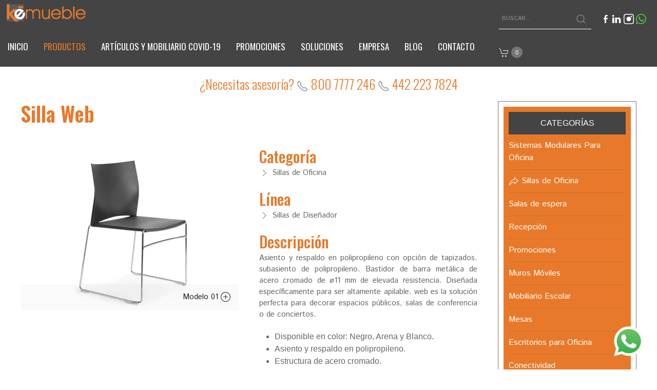

--- FILE ---
content_type: text/html; charset=UTF-8
request_url: https://www.kemueble.com/productos/sillas/sillas-de-disenador/silla-web
body_size: 7140
content:
<!DOCTYPE html>
<html lang="es">
    <head>
        <!-- Google tag (gtag.js) -->
        <script async src="https://www.googletagmanager.com/gtag/js?id=G-XY2BG5RBCK" type="986a2420ea2cff2a131c05a2-text/javascript"></script>
    <script type="986a2420ea2cff2a131c05a2-text/javascript">
         window.dataLayer = window.dataLayer || [];
         function gtag(){dataLayer.push(arguments);}
         gtag('js', new Date());

         gtag('config', 'G-XY2BG5RBCK');
    </script>
        <!-- Google tag (gtag.js) -->
        <script defer src="https://www.google.com/recaptcha/api.js" type="986a2420ea2cff2a131c05a2-text/javascript"></script>
        <script async src="https://www.googletagmanager.com/gtag/js?id=AW-413312712" type="986a2420ea2cff2a131c05a2-text/javascript"></script>
        <script type="986a2420ea2cff2a131c05a2-text/javascript">window.dataLayer = window.dataLayer || [];function gtag(){dataLayer.push(arguments);}gtag('js', new Date());gtag('config', 'AW-413312712');</script>
        <script defer src="https://www.kemueble.com/js/uikit.min.js" type="986a2420ea2cff2a131c05a2-text/javascript"></script>
        <script defer src="https://www.kemueble.com/js/uikit-icons.min.js" type="986a2420ea2cff2a131c05a2-text/javascript"></script>
        <script src="https://www.kemueble.com/js/lazysizes.min.js" type="986a2420ea2cff2a131c05a2-text/javascript"></script>
        <meta charset="utf-8">
        <meta name="viewport" content="width=device-width, initial-scale=1">
        <meta name="csrf-token" content="Ex0uqHGXsaKbiHjAFczh1NRYLMLDaR2QeNAy6ZRd">
        
        <title>Silla Web - Ké Mueble: Escritorios, mesas y sillas.</title>
        <meta name="description" content="&lt;p&gt;Asiento y respaldo en polipropileno con opci&amp;oacute;n de tapizados. subasiento de polipropileno. Bastidor de barra met&amp;aacute;lica de acero cromado de &amp;oslash;11 mm de elevada resistencia. Dise&amp;ntilde;ada espec&amp;iacute;ficamente para ser altamente apilable. web es la soluci&amp;oacute;n perfecta para decorar espacios p&amp;uacute;blicos, salas de conferencia o de conciertos.&lt;/p&gt;
&lt;ul&gt;
&lt;li&gt;Disponible en color: Negro, Arena y Blanco.&amp;nbsp;&lt;/li&gt;
&lt;li&gt;Asiento y respaldo en polipropileno.&amp;nbsp;&lt;/li&gt;
&lt;li&gt;Estructura de acero cromado.&lt;/li&gt;
&lt;/ul&gt;">
        <meta name="author" content="Ké Mueble">
        
        <meta property="og:url" content="https://www.kemueble.com/productos/sillas/sillas-de-disenador/silla-web">
        <meta property="og:type" content="website">
        <meta property="og:site_name" content="Ké Mueble">
        <meta property="og:title" content="Silla Web">
        <meta property="og:description" content="&lt;p&gt;Asiento y respaldo en polipropileno con opci&amp;oacute;n de tapizados. subasiento de polipropileno. Bastidor de barra met&amp;aacute;lica de acero cromado de &amp;oslash;11 mm de elevada resistencia. Dise&amp;ntilde;ada espec&amp;iacute;ficamente para ser altamente apilable. web es la soluci&amp;oacute;n perfecta para decorar espacios p&amp;uacute;blicos, salas de conferencia o de conciertos.&lt;/p&gt;
&lt;ul&gt;
&lt;li&gt;Disponible en color: Negro, Arena y Blanco.&amp;nbsp;&lt;/li&gt;
&lt;li&gt;Asiento y respaldo en polipropileno.&amp;nbsp;&lt;/li&gt;
&lt;li&gt;Estructura de acero cromado.&lt;/li&gt;
&lt;/ul&gt;">
        <meta property="og:image" content="https://www.kemueble.com/sac_images/productos/silla-de-polipropileno-web.webp">
        
        <link rel="apple-touch-icon-precomposed" sizes="144x144" href="https://www.kemueble.com/images/ico/apple-touch-icon-144-precomposed.png">
        <link rel="apple-touch-icon-precomposed" sizes="114x114" href="https://www.kemueble.com/images/ico/apple-touch-icon-114-precomposed.png">
        <link rel="apple-touch-icon-precomposed" sizes="72x72" href="https://www.kemueble.com/images/ico/apple-touch-icon-72-precomposed.png">
        <link rel="apple-touch-icon-precomposed" href="https://www.kemueble.com/images/ico/apple-touch-icon-57-precomposed.png">
        <link rel="shortcut icon" href="https://www.kemueble.com/images/ico/favicon.png">
        
        <link rel="stylesheet" href="https://www.kemueble.com/css/uikit.min.css" media="screen">
        <link rel="stylesheet" href="https://www.kemueble.com/css/app.css" media="screen">
        
                
    </head>
    <body>
        <div class="uk-hidden@s uk-text-center">
    <img width="180" height="50" src="https://www.kemueble.com/images/kemueble.png" alt="Ké Mueble - Mobiliario para oficina en Querétaro">
</div>
<nav class="uk-navbar-container" uk-navbar>
    <div class="uk-navbar-left">
        <div class="uk-hidden@s">
            <a rel="nofollow" class="uk-navbar-toggle" uk-navbar-toggle-icon uk-toggle="target: #offcanvas-nav-primary"></a>
        </div>
        <a href="https://www.kemueble.com" class="nostyle uk-visible@s">
            <img width="180" height="50" src="https://www.kemueble.com/images/kemueble.png" alt="Ké Mueble - Mobiliario para oficina en Querétaro">
        </a>
        <ul class="uk-navbar-nav uk-visible@s">
                        <li >
                <a href="https://www.kemueble.com">Inicio</a>
            </li>
            <li  class="uk-active" >
                <a href="https://www.kemueble.com/productos">Productos</a>
                <div class="uk-navbar-dropdown">
                    <ul class="uk-nav uk-navbar-dropdown-nav">
                                                    <li >
                                <a href="https://www.kemueble.com/productos/sistemas-modulares-para-oficina">Sistemas Modulares Para Oficina</a>
                            </li>
                                                    <li >
                                <a href="https://www.kemueble.com/productos/sillas-de-oficina">Sillas de Oficina</a>
                            </li>
                                                    <li >
                                <a href="https://www.kemueble.com/productos/salas-de-espera">Salas de espera</a>
                            </li>
                                                    <li >
                                <a href="https://www.kemueble.com/productos/recepcion">Recepción</a>
                            </li>
                                                    <li >
                                <a href="https://www.kemueble.com/productos/promociones">Promociones</a>
                            </li>
                                                    <li >
                                <a href="https://www.kemueble.com/productos/muros-moviles">Muros Móviles</a>
                            </li>
                                                    <li >
                                <a href="https://www.kemueble.com/productos/mobiliario-escolar">Mobiliario Escolar</a>
                            </li>
                                                    <li >
                                <a href="https://www.kemueble.com/productos/mesas">Mesas</a>
                            </li>
                                                    <li >
                                <a href="https://www.kemueble.com/productos/escritorios-para-oficina">Escritorios para Oficina</a>
                            </li>
                                                    <li >
                                <a href="https://www.kemueble.com/productos/conectividad">Conectividad</a>
                            </li>
                                                    <li >
                                <a href="https://www.kemueble.com/productos/articulos-y-mobiliario-covid-19">Artículos y Mobiliario Covid-19</a>
                            </li>
                                                    <li >
                                <a href="https://www.kemueble.com/productos/archivo-y-almacenaje">Archivo y Almacenaje</a>
                            </li>
                                                    <li >
                                <a href="https://www.kemueble.com/productos/accesorios">Accesorios</a>
                            </li>
                                            </ul>
                </div>
            </li>
            <li >
                <a href="https://www.kemueble.com/productos/articulos-y-mobiliario-covid-19">Artículos y mobiliario Covid-19</a>
            </li>
            <li >
                <a href="https://www.kemueble.com/productos/promociones">Promociones</a>
            </li>
            <li >
                <a href="https://www.kemueble.com/soluciones">Soluciones</a>
            </li>
            <li >
                <a href="https://www.kemueble.com/empresa">Empresa</a>
            </li>
            <li >
                <a href="https://www.kemueble.com/blog">Blog</a>
            </li>
            <li >
                <a href="https://www.kemueble.com/contactanos">Contacto</a>
            </li>
                    </ul>
    </div>
    <div class="uk-navbar-right">
        <div class="uk-inline uk-padding-small">
            <div class="uk-search uk-search-default">
                <span class="uk-search-icon-flip" uk-search-icon></span>
                <input class="uk-search-input" type="search" placeholder="Buscar...">
            </div>
        </div>
        <div class="uk-inline uk-visible@s">
            <a uk-tooltip title="Síguenos en Facebook" href="https://www.facebook.com/kemueble" target="_blank">
                <img width="20" height="20" src="https://www.kemueble.com/images/icono-facebook.png" alt="Facebook">
            </a>
            <a uk-tooltip title="Encuéntranos en LinkedIn" href="https://www.linkedin.com/company/3790842?trk=tyah&trkInfo=clickedVertical%3Acompany%2CclickedEntityId%3A3790842%2Cidx%3A1-1-1%2CtarId%3A1443225236579%2Ctas%3Akemueble" target="_blank">
                <img width="20" height="20" src="https://www.kemueble.com/images/icono-linkedin.png" alt="LinkedIn">
            </a>
            <a uk-tooltip title="Encuéntranos en Instagram" href="https://www.instagram.com/kemueble" target="_blank">
                <img width="20" height="20" src="https://www.kemueble.com/images/icono-instagram.png" alt="Instagram">
            </a>
            <a uk-tooltip title="Contáctanos por WhatsApp" href="https://api.whatsapp.com/send?phone=524421785397&text=Para%20brindarte%20un%20mejor%20servicio%20favor%20de%20brindarnos%20los%20siguientes%20datos%20%20%20%20Nombre:%20%20%20Correo:%20%20%20¿En%20que%20te%20podemos%20ayudar?%20" target="_blank" onclick="if (!window.__cfRLUnblockHandlers) return false; ga('send', 'event', 'WhastApp', 'Abrir Chat', 'Cliente potencial', 1);" target="_blank" rel="publisher" data-cf-modified-986a2420ea2cff2a131c05a2-="">
                <img width="20" height="20" src="https://www.kemueble.com/images/icono-whatsapp.png" alt="WhatsApp">
            </a>
        </div>
        <div class="uk-inline uk-padding-small ke-cotizar">
            <a href="https://www.kemueble.com/cotizar" uk-tooltip  class="empty" title="El cotizador está vacio" >
                <span uk-icon="icon: cart"></span>
                <span class="uk-badge">0</span>
            </a>
        </div>
    </div>
</nav>
<div class="uk-padding-small getInTouch" uk-grid>
    <div class="uk-width-1-1 uk-text-center">
        <!--<a uk-toggle="target: #ModalAsesoria" rel="nofollow"><span uk-icon="icon: commenting; ratio: 1.15"></span></a>--> ¿Necesitas asesoría? <a href="tel:8007777246"><span uk-icon="icon: receiver; ratio: 1.15"></span> 800 7777 246</a> <a href="tel:4422237824"><span uk-icon="icon: receiver; ratio: 1.15"></span> 442 223 7824</a>
    </div>
</div>
<div id="offcanvas-nav-primary" uk-offcanvas="overlay: true">
    <div class="uk-offcanvas-bar uk-flex uk-flex-column">
        <ul class="uk-nav uk-nav-primary uk-nav-center uk-margin-auto-vertical">
                        <li >
                <a href="https://www.kemueble.com">Inicio</a>
            </li>
            <li  class="uk-active" >
                <a href="https://www.kemueble.com/productos">Productos</a>
                <div class="uk-navbar-dropdown">
                    <ul class="uk-nav uk-navbar-dropdown-nav">
                                                    <li >
                                <a href="https://www.kemueble.com/productos/sistemas-modulares-para-oficina">Sistemas Modulares Para Oficina</a>
                            </li>
                                                    <li >
                                <a href="https://www.kemueble.com/productos/sillas-de-oficina">Sillas de Oficina</a>
                            </li>
                                                    <li >
                                <a href="https://www.kemueble.com/productos/salas-de-espera">Salas de espera</a>
                            </li>
                                                    <li >
                                <a href="https://www.kemueble.com/productos/recepcion">Recepción</a>
                            </li>
                                                    <li >
                                <a href="https://www.kemueble.com/productos/promociones">Promociones</a>
                            </li>
                                                    <li >
                                <a href="https://www.kemueble.com/productos/muros-moviles">Muros Móviles</a>
                            </li>
                                                    <li >
                                <a href="https://www.kemueble.com/productos/mobiliario-escolar">Mobiliario Escolar</a>
                            </li>
                                                    <li >
                                <a href="https://www.kemueble.com/productos/mesas">Mesas</a>
                            </li>
                                                    <li >
                                <a href="https://www.kemueble.com/productos/escritorios-para-oficina">Escritorios para Oficina</a>
                            </li>
                                                    <li >
                                <a href="https://www.kemueble.com/productos/conectividad">Conectividad</a>
                            </li>
                                                    <li >
                                <a href="https://www.kemueble.com/productos/articulos-y-mobiliario-covid-19">Artículos y Mobiliario Covid-19</a>
                            </li>
                                                    <li >
                                <a href="https://www.kemueble.com/productos/archivo-y-almacenaje">Archivo y Almacenaje</a>
                            </li>
                                                    <li >
                                <a href="https://www.kemueble.com/productos/accesorios">Accesorios</a>
                            </li>
                                            </ul>
                </div>
            </li>
            <li >
                <a href="https://www.kemueble.com/productos/articulos-y-mobiliario-covid-19">Artículos y mobiliario Covid-19</a>
            </li>
            <li >
                <a href="https://www.kemueble.com/productos/promociones">Promociones</a>
            </li>
            <li >
                <a href="https://www.kemueble.com/soluciones">Soluciones</a>
            </li>
            <li >
                <a href="https://www.kemueble.com/empresa">Empresa</a>
            </li>
            <li >
                <a href="https://www.kemueble.com/blog">Blog</a>
            </li>
            <li >
                <a href="https://www.kemueble.com/contactanos">Contacto</a>
            </li>
            
        </ul>
    </div>
</div>
                        <div class="uk-container uk-container-expand">
    <div uk-grid>
        <div class="uk-width-3-4@m">
            <h1 class="uk-margin-medium-bottom">Silla Web</h1>
            <div uk-grid>
                <div class="uk-width-1-2@m">
                    <div class="uk-position-relative uk-visible-toggle" uk-slideshow="animation: scale; ratio: 850:640">
                        <ul class="uk-slideshow-items" uk-lightbox>
                            <li>
                                <a class="uk-inline" href="https://www.kemueble.com/sac_images/productos/silla-de-polipropileno-web.webp" data-caption="Modelo 01">
                                    <img width="850" height="640" alt="Silla Web" src="https://www.kemueble.com/sac_images/productos/silla-de-polipropileno-web.webp">
                                    <div class="BGmod uk-overlay uk-overlay-primary uk-position-bottom uk-text-center uk-transition-slide-bottom uk-padding-small">
                                        <p class="uk-margin-remove">Modelo 01 <span uk-icon="icon: plus-circle"></span></p>
                                    </div>
                                </a>
                            </li>
                                                                                </ul>
                        <ul class="uk-thumbnav">
                            <li uk-slideshow-item="0" class="uk-active">
                                <img width="90" height="67" alt="Silla Web" src="https://www.kemueble.com/sac_images/productos/silla-de-polipropileno-web.webp"><br>
                                Modelo 01
                            </li>
                                                                                </ul>
                    </div>

                                    </div>
                <div class="uk-width-1-2@m p-remove-top">
                    <h2>Categoría</h2>
                    <p><span uk-icon="icon: chevron-right"></span> Sillas de Oficina</p>

                    <h2>Línea</h2>
                    <p><span uk-icon="icon: chevron-right"></span> Sillas de Diseñador</p>

                    <h2>Descripción</h2>
                    <div class="uk-text-justify">
                        <p>Asiento y respaldo en polipropileno con opci&oacute;n de tapizados. subasiento de polipropileno. Bastidor de barra met&aacute;lica de acero cromado de &oslash;11 mm de elevada resistencia. Dise&ntilde;ada espec&iacute;ficamente para ser altamente apilable. web es la soluci&oacute;n perfecta para decorar espacios p&uacute;blicos, salas de conferencia o de conciertos.</p>
<ul>
<li>Disponible en color: Negro, Arena y Blanco.&nbsp;</li>
<li>Asiento y respaldo en polipropileno.&nbsp;</li>
<li>Estructura de acero cromado.</li>
</ul>
                    </div>

                                        <h2>Material</h2>
                    <p><span uk-icon="icon: chevron-right"></span>  Polipropileno, Acero cromado. </p>
                    
                    <h2>Origen</h2>
                    <p><span uk-icon="icon: chevron-right"></span> Infiniti</p>

                    <h2>Disponible en las siguientes variantes</h2>
                    <p>
                        <span uk-icon="icon: triangle-right"></span> Modelo 01<br>
                                            </p>

                    <div class="addthis_sharing_toolbox"></div>

                    
                    <div id="cotizador" class="uk-margin-top">
                        <div>
                            <div class="uk-grid-small" uk-grid>
                                <div class="uk-width-1-1 uk-text-center">
                                    <h3 class="h2 forceWhite">Agrégalo al cotizador</h3>
                                    <input id="q-id" type="hidden" value="750">
                                    <input id="q-code" type="hidden" value="Silla Web">
                                    <input id="q-line" type="hidden" value="Sillas de Diseñador">
                                    <input id="q-url" type="hidden" value="https://www.kemueble.com/productos/sillas-de-oficina/sillas-de-disenador/silla-web">
                                    <input id="q-img" type="hidden" value="https://www.kemueble.com/sac_images/productos/silla-de-polipropileno-web-435x455.webp">
                                </div>
                                <div class="uk-width-1-3@m uk-margin-remove uk-text-center">
                                    <label class="h3 forceWhite">Cantidad</label><br>
                                    <input id="q-qty" class="uk-input" type="number" min="1" step"1" value="1">
                                </div>
                                <div class="uk-width-1-3@m uk-margin-remove uk-text-center">
                                    <label class="h3 forceWhite">Modelo</label><br>
                                    <select id="q-mod" class="uk-select">
                                        <option value="Modelo 01">Modelo 01</option>
                                                                            </select>
                                </div>
                                <div class="uk-width-1-3@m uk-margin-remove uk-text-center">
                                    <button id="AddQuote" class="uk-button el-boton" style="margin-top: 38px;">Agregar</button>
                                </div>
                                <div class="uk-width-1-1 uk-margin-remove" id="QuoteNotify"></div>
                                <div class="uk-width-1-2@m uk-margin-small-top uk-text-center">
                                    <a href="https://www.kemueble.com/productos" class="uk-button el-boton link">Seguir cotizando</a>
                                </div>
                                <div class="uk-width-1-2@m uk-margin-small-top uk-text-center ke-cotizar">
                                    <a href="https://www.kemueble.com/cotizar" uk-tooltip title="Ir al cotizador">
                                        Ir al cotizador
                                        <span uk-icon="icon: cart"></span>
                                        <span class="uk-badge">0</span>
                                    </a>
                                </div>
                            </div>
                        </div>
                    </div>
                </div>
            </div>
        </div>
        <aside class="uk-width-1-4@m">
            <div>
                <div>
                    <span class="header uk-margin-small-bottom">Categorías</span>
                    <ul class="uk-margin-bottom">
                                                <li>
                            <a href="https://www.kemueble.com/productos/sistemas-modulares-para-oficina">
                                <b> Sistemas Modulares Para Oficina</b>
                            </a>
                        </li>
                                                <li>
                            <a href="https://www.kemueble.com/productos/sillas-de-oficina">
                                <b><span uk-icon="icon: forward"></span> Sillas de Oficina</b>
                            </a>
                        </li>
                                                <li>
                            <a href="https://www.kemueble.com/productos/salas-de-espera">
                                <b> Salas de espera</b>
                            </a>
                        </li>
                                                <li>
                            <a href="https://www.kemueble.com/productos/recepcion">
                                <b> Recepción</b>
                            </a>
                        </li>
                                                <li>
                            <a href="https://www.kemueble.com/productos/promociones">
                                <b> Promociones</b>
                            </a>
                        </li>
                                                <li>
                            <a href="https://www.kemueble.com/productos/muros-moviles">
                                <b> Muros Móviles</b>
                            </a>
                        </li>
                                                <li>
                            <a href="https://www.kemueble.com/productos/mobiliario-escolar">
                                <b> Mobiliario Escolar</b>
                            </a>
                        </li>
                                                <li>
                            <a href="https://www.kemueble.com/productos/mesas">
                                <b> Mesas</b>
                            </a>
                        </li>
                                                <li>
                            <a href="https://www.kemueble.com/productos/escritorios-para-oficina">
                                <b> Escritorios para Oficina</b>
                            </a>
                        </li>
                                                <li>
                            <a href="https://www.kemueble.com/productos/conectividad">
                                <b> Conectividad</b>
                            </a>
                        </li>
                                                <li>
                            <a href="https://www.kemueble.com/productos/articulos-y-mobiliario-covid-19">
                                <b> Artículos y Mobiliario Covid-19</b>
                            </a>
                        </li>
                                                <li>
                            <a href="https://www.kemueble.com/productos/archivo-y-almacenaje">
                                <b> Archivo y Almacenaje</b>
                            </a>
                        </li>
                                                <li>
                            <a href="https://www.kemueble.com/productos/accesorios">
                                <b> Accesorios</b>
                            </a>
                        </li>
                                            </ul>

                    <span class="header uk-margin-small-bottom">Tipos</span>
                    <ul class="uk-margin-bottom">
                                                <li>
                            <a href="https://www.kemueble.com/productos/sillas-de-oficina/sillas-de-visita-para-oficina">
                                <b> Sillas de Visita para Oficina</b>
                            </a>
                        </li>
                                                <li>
                            <a href="https://www.kemueble.com/productos/sillas-de-oficina/sillas-ejecutivas">
                                <b> Sillas Ejecutivas</b>
                            </a>
                        </li>
                                                <li>
                            <a href="https://www.kemueble.com/productos/sillas-de-oficina/sillas-industriales-y-para-laboratorio">
                                <b> Sillas industriales y para Laboratorio</b>
                            </a>
                        </li>
                                                <li>
                            <a href="https://www.kemueble.com/productos/sillas-de-oficina/sillas-operativas">
                                <b> Sillas Operativas</b>
                            </a>
                        </li>
                                                <li>
                            <a href="https://www.kemueble.com/productos/sillas-de-oficina/sillas-tipo-cajero">
                                <b> Sillas Tipo Cajero</b>
                            </a>
                        </li>
                                                <li>
                            <a href="https://www.kemueble.com/productos/sillas-de-oficina/sillas-de-polipropileno">
                                <b> Sillas de Polipropileno</b>
                            </a>
                        </li>
                                                <li>
                            <a href="https://www.kemueble.com/productos/sillas-de-oficina/bancas-de-espera-y-de-aeropuerto">
                                <b> Bancas de Espera y de Aeropuerto</b>
                            </a>
                        </li>
                                                <li>
                            <a href="https://www.kemueble.com/productos/sillas-de-oficina/sillas-para-exterior">
                                <b> Sillas para Exterior</b>
                            </a>
                        </li>
                                                <li>
                            <a href="https://www.kemueble.com/productos/sillas-de-oficina/sillas-de-disenador">
                                <b><span uk-icon="icon: forward"></span> Sillas de Diseñador</b>
                            </a>
                        </li>
                                                <li>
                            <a href="https://www.kemueble.com/productos/sillas-de-oficina/sillas-altas-y-bancos-de-polipropileno">
                                <b> Sillas Altas y Bancos de Polipropileno</b>
                            </a>
                        </li>
                                                <li>
                            <a href="https://www.kemueble.com/productos/sillas-de-oficina/sillas-y-sillones-gamer">
                                <b> Sillas y sillones Gamer</b>
                            </a>
                        </li>
                                            </ul>
                </div>
            </div>
        </aside>
    </div>
</div>

<div class="uk-container uk-container-expand">
    <div uk-grid>
        <div class="uk-width-1-1">
            <span class="h1">Productos relacionados</span>
        </div>
    </div>
    <ul class="uk-child-width-1-4@m uk-grid-small" uk-grid uk-height-match="target: > li > a > .uk-card">
                <li class="uk-inline">
            <a class="showOverlay" href="https://www.kemueble.com/productos/sillas-de-oficina/sillas-de-disenador/silla-muze">
                <div class="uk-card uk-card-default">
                    <div class="uk-card-media-top">
                        <img width="850" height="640" src="https://www.kemueble.com/sac_images/productos/silla-muze-435x455.webp" alt="Silla Muze">
                    </div>
                    <div class="uk-card-body">
                        <h3 class="uk-card-title">Silla Muze</h3>
                    </div>
                </div>
                <div class="uk-overlay-primary uk-position-cover">
                    <div class="uk-position-center">
                        <div class="withText">
                            Ver producto.
                        </div>
                    </div>
                </div>
            </a>
        </li>
                <li class="uk-inline">
            <a class="showOverlay" href="https://www.kemueble.com/productos/sillas-de-oficina/sillas-de-disenador/sofa-ohm-130">
                <div class="uk-card uk-card-default">
                    <div class="uk-card-media-top">
                        <img width="850" height="640" src="https://www.kemueble.com/sac_images/productos/silla-para-visitante-ohm-130-435x455.webp" alt="Sofá OHM-130">
                    </div>
                    <div class="uk-card-body">
                        <h3 class="uk-card-title">Sofá OHM-130</h3>
                    </div>
                </div>
                <div class="uk-overlay-primary uk-position-cover">
                    <div class="uk-position-center">
                        <div class="withText">
                            Ver producto.
                        </div>
                    </div>
                </div>
            </a>
        </li>
                <li class="uk-inline">
            <a class="showOverlay" href="https://www.kemueble.com/productos/sillas-de-oficina/sillas-de-disenador/silla-margot-pop">
                <div class="uk-card uk-card-default">
                    <div class="uk-card-media-top">
                        <img width="850" height="640" src="https://www.kemueble.com/sac_images/productos/silla-margot-pop-435x455.webp" alt="Silla Margot Pop">
                    </div>
                    <div class="uk-card-body">
                        <h3 class="uk-card-title">Silla Margot Pop</h3>
                    </div>
                </div>
                <div class="uk-overlay-primary uk-position-cover">
                    <div class="uk-position-center">
                        <div class="withText">
                            Ver producto.
                        </div>
                    </div>
                </div>
            </a>
        </li>
                <li class="uk-inline">
            <a class="showOverlay" href="https://www.kemueble.com/productos/sillas-de-oficina/sillas-de-disenador/silla-alta-porta-venezia">
                <div class="uk-card uk-card-default">
                    <div class="uk-card-media-top">
                        <img width="850" height="640" src="https://www.kemueble.com/sac_images/productos/silla-de-visita-porta-benezia-435x455.webp" alt="Silla Alta Porta Venezia">
                    </div>
                    <div class="uk-card-body">
                        <h3 class="uk-card-title">Silla Alta Porta Venezia</h3>
                    </div>
                </div>
                <div class="uk-overlay-primary uk-position-cover">
                    <div class="uk-position-center">
                        <div class="withText">
                            Ver producto.
                        </div>
                    </div>
                </div>
            </a>
        </li>
            </ul>
</div>
        <div id="ModalAsesoria" uk-modal>
    <div class="uk-modal-dialog uk-modal-body uk-animation-slide-left-medium">
        <button class="uk-modal-close-default" type="button" uk-close></button>
        <h2 class="uk-modal-title">Solicitar asesoría</h2>
        <p class="cover-resume">Déjanos tus datos y nos encargaremos de hablarte o enviarte información en la fecha seleccionada.</p>
        <form class="uk-grid-small uk-margin-medium-top" method="POST" action="https://www.kemueble.com/enviar/asesoria" uk-grid>
            <input type="hidden" name="_token" value="Ex0uqHGXsaKbiHjAFczh1NRYLMLDaR2QeNAy6ZRd">            <div class="uk-width-1-3@m">
                <label>
                    <input type="radio" name="solicitud" value="Llamada" class="uk-radio" checked required>
                    Solicitar llamada
                </label>
            </div>
            <div class="uk-width-1-3@m">
                <label>
                    <input type="radio" name="solicitud" value="Recibir información" class="uk-radio" required>
                    Recibir información
                </label>
            </div>
            <div class="uk-width-1-1@m">
                <label>Seleccionar fecha:</label>
                <input name="fecha" type="date" min="2026-01-26" class="uk-input" value="2026-01-27" required>
            </div>
            <div class="uk-width-1-1@m">
                <input name="email" type="email" placeholder="Correo electrónico" class="uk-input" required>
            </div>
            <div class="uk-width-1-1@m">
                <input name="nombre" type="text" placeholder="Nombre" class="uk-input" required>
            </div>
            <div class="uk-width-1-1@m">
                <select name="estado" class="uk-select" requiered>
                    <option value="">Seleccionar estado</option>
                    <option value="AGS">Aguascalientes</option><option value="BC">Baja California</option><option value="BCS">Baja California Sur</option><option value="CAMP">Campeche</option><option value="CHIS">Chiapas</option><option value="CHIH">Chihuahua</option><option value="CDMX">Ciudad de México</option><option value="COAH">Coahuila</option><option value="COL">Colima</option><option value="DGO">Durango</option><option value="MEX">Estado de México</option><option value="GTO">Guanajuato</option><option value="GRO">Guerrero</option><option value="HGO">Hidalgo</option><option value="JAL">Jalisco</option><option value="MICH">Michoacán</option><option value="MOR">Morelos</option><option value="NAY">Nayarit</option><option value="NL">Nuevo León</option><option value="OAX">Oaxaca</option><option value="PUE">Puebla</option><option value="QRO">Querétaro</option><option value="QROO">Quintana Roo</option><option value="SLP">San Luis Potosí</option><option value="SIN">Sinaloa</option><option value="SON">Sonora</option><option value="TAB">Tabasco</option><option value="TAMPS">Tamaulipas</option><option value="TLAX">Tlaxcala</option><option value="VER">Veracruz</option><option value="YUC">Yucatán</option><option value="ZAC">Zacatecas</option>
                </select>
            </div>
            <div class="uk-width-1-1@m">
                <input name="telefono" type="text" placeholder="Teléfono con lada" class="uk-input" required>
            </div>
            <div class="uk-width-1-1@m">
                <input name="celular" type="text" placeholder="Celular" class="uk-input" required>
            </div>
            <div class="uk-width-1-1@m">
                <textarea name="interesado" placeholder="¿En qué estás interesado?" class="uk-textarea" required></textarea>
            </div>
            <div class="uk-width-1-1 uk-margin-top uk-text-center">
                <div class="g-recaptcha" data-sitekey="6LdghcoUAAAAAH7-kyHSTcwF2opi95z3GmvZQfl7"></div>
            </div>
            <div class="uk-width-1-1">
                <p class="cover-resume">
                    Al enviar este formulario usted acepta nuestro <a target="_blank" href="https://www.kemueble.com/aviso-de-privacidad">Aviso de privacidad</a>.
                </p>
            </div>
            <div class="uk-width-1-1 uk-text-center">
                <input type="submit" value="Envíar" class="uk-button uk-button-primary btn-submit-form">
            </div>
        </form>
    </div>
</div>

<div id="Sending" class="uk-flex-top" uk-modal>
    <div class="uk-modal-dialog uk-margin-auto-vertical">
        <div class="uk-text-center uk-padding-small">
            <div class="uk-alert-primary uk-margin-remove" uk-alert>
                <div uk-spinner></div>
                <p><b>E N V I A N D O . . .</b><br>espera por favor</p>
            </div>
        </div>
    </div>
</div>

<div id="SendUsWhats">
    <a href="https://api.whatsapp.com/send?phone=524421785397&text=Para%20brindarte%20un%20mejor%20servicio%20favor%20de%20brindarnos%20los%20siguientes%20datos%20%20%20%20Nombre:%20%20%20Correo:%20%20%20¿En%20que%20te%20podemos%20ayudar?%20" uk-tooltip title="Contáctanos Vía Whatsapp" onclick="if (!window.__cfRLUnblockHandlers) return false; ga('send', 'event', 'WhastApp', 'Abrir Chat', 'Cliente potencial', 1);" target="_blank" rel="nofollow" data-cf-modified-986a2420ea2cff2a131c05a2-="">
        <img width="60" height="60" src="https://www.kemueble.com/images/whatsapp.png" alt="Envíanos un Whatsapp">
    </a>
</div>
<footer class="uk-padding-small" uk-grid>
    <div class="uk-width-1-4@m uk-text-center">
        <a href="https://www.kemueble.com" class="nostyle">
            <img width="180" height="50" src="https://www.kemueble.com/images/kemueble.png" alt="Ké Mueble - Mobiliario para oficina en Querétaro">
        </a>
        <p class="uk-text-left">
            <h3>Muebles de oficina Querétaro</h3>
            Fabricación, Distribución y Venta de Mobiliario para Oficina cerca de Bernardo de Quintana. Querétaro, Guanajuato, San Luis Potosí, CDMX, Estado de México, Aguascalientes, Guanajuato, Monterrey, Celaya, Salamanca, Pénjamo, Siláo, Irapuato, San Miguel de Allende. | Proveedor de muebles para oficina</p>
        <div>
            <a uk-tooltip title="Síguenos en Facebook" href="https://www.facebook.com/kemueble" target="_blank">
                <img width="20" height="20" src="https://www.kemueble.com/images/icono-facebook.png" alt="Facebook">
            </a>
            <a uk-tooltip title="Encuéntranos en LinkedIn" href="https://www.linkedin.com/company/3790842?trk=tyah&trkInfo=clickedVertical%3Acompany%2CclickedEntityId%3A3790842%2Cidx%3A1-1-1%2CtarId%3A1443225236579%2Ctas%3Akemueble" target="_blank">
                <img width="20" height="20" src="https://www.kemueble.com/images/icono-linkedin.png" alt="Instragram">
            </a>
            <a uk-tooltip title="Encuéntranos en Instagram" href="https://www.instagram.com/kemueble" target="_blank">
                <img width="20" height="20" src="https://www.kemueble.com/images/icono-instagram.png" alt="LinkedIn">
            </a>
            <a uk-tooltip title="Contáctanos por WhatsApp" href="https://api.whatsapp.com/send?phone=524421785397&text=Para%20brindarte%20un%20mejor%20servicio%20favor%20de%20brindarnos%20los%20siguientes%20datos%20%20%20%20Nombre:%20%20%20Correo:%20%20%20¿En%20que%20te%20podemos%20ayudar?%20" target="_blank" onclick="if (!window.__cfRLUnblockHandlers) return false; ga('send', 'event', 'WhastApp', 'Abrir Chat', 'Cliente potencial', 1);" target="_blank" rel="publisher" data-cf-modified-986a2420ea2cff2a131c05a2-="">
                <img width="20" height="20" src="https://www.kemueble.com/images/icono-whatsapp.png" alt="WhatsApp">
            </a>
        </div>
    </div>
    <div class="uk-width-1-4@m">
        <b>Productos</b><br><br>
                    <a href="https://www.kemueble.com/productos/sistemas-modulares-para-oficina">Sistemas Modulares Para Oficina</a> |
                    <a href="https://www.kemueble.com/productos/sillas-de-oficina">Sillas de Oficina</a> |
                    <a href="https://www.kemueble.com/productos/salas-de-espera">Salas de espera</a> |
                    <a href="https://www.kemueble.com/productos/recepcion">Recepción</a> |
                    <a href="https://www.kemueble.com/productos/promociones">Promociones</a> |
                    <a href="https://www.kemueble.com/productos/muros-moviles">Muros Móviles</a> |
                    <a href="https://www.kemueble.com/productos/mobiliario-escolar">Mobiliario Escolar</a> |
                    <a href="https://www.kemueble.com/productos/mesas">Mesas</a> |
                    <a href="https://www.kemueble.com/productos/escritorios-para-oficina">Escritorios para Oficina</a> |
                    <a href="https://www.kemueble.com/productos/conectividad">Conectividad</a> |
                    <a href="https://www.kemueble.com/productos/articulos-y-mobiliario-covid-19">Artículos y Mobiliario Covid-19</a> |
                    <a href="https://www.kemueble.com/productos/archivo-y-almacenaje">Archivo y Almacenaje</a> |
                    <a href="https://www.kemueble.com/productos/accesorios">Accesorios</a> |
                <a href="http://www.sillasejecutivas.com.mx/">Sillas ejecutivas</a> |
        <a href="http://www.escritoriosmodulares.com/">Escritorios modulares</a> |
        <a href="http://www.sillonesejecutivos.com/">Sillones ejecutivos</a> |
        <a href="http://www.sillasdevisita.com/">Sillas de visita</a> |
        <a href="http://www.escritoriosdedireccion.com/">Escritorios de direccion</a> |
        <a href="http://www.escritoriosmarcamoetti.com/">Escritorios marca moetti</a> |
        <a href="http://www.escritoriosmarcaversa.com/">Escritorios marca versa</a> |
        <a href="http://www.escritoriosmarcagcm.com/">Escritorios marca gcm</a> |
        <a href="http://www.sillasmarcaoffiho.com/">Sillas marca offiho</a> |
        <a href="http://www.sillasmarcaversa.com/">Sillas marca versa</a> |
        <a href="http://www.sillasmarcarequiez.com/">Sillas marca Reqüiez</a> |
        <a href="http://www.sillasdepolipropileno.com/">Sillas de polipropileno</a> |
        <a href="http://www.escritoriosoperativos.com/">Escritorios operativos</a> |
        <a href="http://sillasmarcaoffichairs.com/">Sillas marca offichairs</a> |
        <a href="http://sillasmarcaalbar.com/">Sillas marca albar</a> |
        <a href="http://sillasmarcatechnochairs.com/">Sillas marca versa</a> |
        <a href="http://sillasybancosindustriales.com/">Sillas y bancos industriales</a>
    </div>
    <div class="uk-width-1-4@m">
        <b>Contamos con sucursales en:</b><br><br>
        Irapuato, Guanajuato | San Luis Potosí, S.L.P. | Ciudad de México, CDMX | Querétaro, Qro.<br>
        Office furniture – Büromöbel - Mobilier de bureau - Mobili per ufficio - オフィス家具
    </div>
    <div class="uk-width-1-4@m">
        <b>Contacto</b><br><br>
        Fray Martín de Valencia Num. 162 Col. Quintas del Marqués Querétaro, Querétaro C.P. 76047<br>
        <a class="tel" href="tel:8007777246" rel="nofollow"><span uk-icon="receiver"></span> 800 7777 246</a><br>
        <a class="tel" href="tel:4422237824" rel="nofollow"><span uk-icon="receiver"></span> (442) 223-7824</a><br>
        <a class="tel" href="tel:4422236653" rel="nofollow"><span uk-icon="receiver"></span> (442) 223-6653</a><br>
        <a href="https://www.kemueble.com/aviso-de-privacidad">Aviso de privacidad</a>
    </div>
</footer>

        <link rel="dns-prefetch" href="//fonts.gstatic.com">
        <link rel="stylesheet" href="https://fonts.googleapis.com/css?family=Istok+Web:400,700|Oswald:300,400,500,600&display=swap" media="screen">
        
        <script src="https://www.kemueble.com/js/jquery.min.js" type="986a2420ea2cff2a131c05a2-text/javascript"></script>
        <script type="986a2420ea2cff2a131c05a2-text/javascript">let routeSearch = "https://www.kemueble.com/resultados";</script>
        <script defer src="https://www.kemueble.com/js/site.js" type="986a2420ea2cff2a131c05a2-text/javascript"></script>
        
        <script type="986a2420ea2cff2a131c05a2-text/javascript">
    var routeQuoteAdd   = "https://www.kemueble.com/quote/add"
    ,   routeQuoteRmv   = "https://www.kemueble.com/quote/remove"
    ,   routeQuotes     = "https://www.kemueble.com/cotizar"
    ;
</script>
<script src="https://www.kemueble.com/js/quotator.js" type="986a2420ea2cff2a131c05a2-text/javascript"></script>
<script src="https://s7.addthis.com/js/300/addthis_widget.js#pubid=ra-55d4b329213b1b28" defer type="986a2420ea2cff2a131c05a2-text/javascript"></script>
        <script defer type="application/ld+json">
        {"@context":"https://schema.org","@type":"Empresa","name":"Kemueble","url":"https://www.kemueble.com","sameAs":["https://www.instagram.com/kemueble","https://www.facebook.com/kemueble","https://www.youtube.com/channel/UCfgPoIfeUa6YIxJ9R-sByLg"]}
        </script>
        
    <script src="/cdn-cgi/scripts/7d0fa10a/cloudflare-static/rocket-loader.min.js" data-cf-settings="986a2420ea2cff2a131c05a2-|49" defer></script><script defer src="https://static.cloudflareinsights.com/beacon.min.js/vcd15cbe7772f49c399c6a5babf22c1241717689176015" integrity="sha512-ZpsOmlRQV6y907TI0dKBHq9Md29nnaEIPlkf84rnaERnq6zvWvPUqr2ft8M1aS28oN72PdrCzSjY4U6VaAw1EQ==" data-cf-beacon='{"version":"2024.11.0","token":"4b326f69ed9048de9eb262ce2a77343d","r":1,"server_timing":{"name":{"cfCacheStatus":true,"cfEdge":true,"cfExtPri":true,"cfL4":true,"cfOrigin":true,"cfSpeedBrain":true},"location_startswith":null}}' crossorigin="anonymous"></script>
</body>
</html>

--- FILE ---
content_type: text/html; charset=utf-8
request_url: https://www.google.com/recaptcha/api2/anchor?ar=1&k=6LdghcoUAAAAAH7-kyHSTcwF2opi95z3GmvZQfl7&co=aHR0cHM6Ly93d3cua2VtdWVibGUuY29tOjQ0Mw..&hl=en&v=PoyoqOPhxBO7pBk68S4YbpHZ&size=normal&anchor-ms=20000&execute-ms=30000&cb=abqq0g4xcj6n
body_size: 49529
content:
<!DOCTYPE HTML><html dir="ltr" lang="en"><head><meta http-equiv="Content-Type" content="text/html; charset=UTF-8">
<meta http-equiv="X-UA-Compatible" content="IE=edge">
<title>reCAPTCHA</title>
<style type="text/css">
/* cyrillic-ext */
@font-face {
  font-family: 'Roboto';
  font-style: normal;
  font-weight: 400;
  font-stretch: 100%;
  src: url(//fonts.gstatic.com/s/roboto/v48/KFO7CnqEu92Fr1ME7kSn66aGLdTylUAMa3GUBHMdazTgWw.woff2) format('woff2');
  unicode-range: U+0460-052F, U+1C80-1C8A, U+20B4, U+2DE0-2DFF, U+A640-A69F, U+FE2E-FE2F;
}
/* cyrillic */
@font-face {
  font-family: 'Roboto';
  font-style: normal;
  font-weight: 400;
  font-stretch: 100%;
  src: url(//fonts.gstatic.com/s/roboto/v48/KFO7CnqEu92Fr1ME7kSn66aGLdTylUAMa3iUBHMdazTgWw.woff2) format('woff2');
  unicode-range: U+0301, U+0400-045F, U+0490-0491, U+04B0-04B1, U+2116;
}
/* greek-ext */
@font-face {
  font-family: 'Roboto';
  font-style: normal;
  font-weight: 400;
  font-stretch: 100%;
  src: url(//fonts.gstatic.com/s/roboto/v48/KFO7CnqEu92Fr1ME7kSn66aGLdTylUAMa3CUBHMdazTgWw.woff2) format('woff2');
  unicode-range: U+1F00-1FFF;
}
/* greek */
@font-face {
  font-family: 'Roboto';
  font-style: normal;
  font-weight: 400;
  font-stretch: 100%;
  src: url(//fonts.gstatic.com/s/roboto/v48/KFO7CnqEu92Fr1ME7kSn66aGLdTylUAMa3-UBHMdazTgWw.woff2) format('woff2');
  unicode-range: U+0370-0377, U+037A-037F, U+0384-038A, U+038C, U+038E-03A1, U+03A3-03FF;
}
/* math */
@font-face {
  font-family: 'Roboto';
  font-style: normal;
  font-weight: 400;
  font-stretch: 100%;
  src: url(//fonts.gstatic.com/s/roboto/v48/KFO7CnqEu92Fr1ME7kSn66aGLdTylUAMawCUBHMdazTgWw.woff2) format('woff2');
  unicode-range: U+0302-0303, U+0305, U+0307-0308, U+0310, U+0312, U+0315, U+031A, U+0326-0327, U+032C, U+032F-0330, U+0332-0333, U+0338, U+033A, U+0346, U+034D, U+0391-03A1, U+03A3-03A9, U+03B1-03C9, U+03D1, U+03D5-03D6, U+03F0-03F1, U+03F4-03F5, U+2016-2017, U+2034-2038, U+203C, U+2040, U+2043, U+2047, U+2050, U+2057, U+205F, U+2070-2071, U+2074-208E, U+2090-209C, U+20D0-20DC, U+20E1, U+20E5-20EF, U+2100-2112, U+2114-2115, U+2117-2121, U+2123-214F, U+2190, U+2192, U+2194-21AE, U+21B0-21E5, U+21F1-21F2, U+21F4-2211, U+2213-2214, U+2216-22FF, U+2308-230B, U+2310, U+2319, U+231C-2321, U+2336-237A, U+237C, U+2395, U+239B-23B7, U+23D0, U+23DC-23E1, U+2474-2475, U+25AF, U+25B3, U+25B7, U+25BD, U+25C1, U+25CA, U+25CC, U+25FB, U+266D-266F, U+27C0-27FF, U+2900-2AFF, U+2B0E-2B11, U+2B30-2B4C, U+2BFE, U+3030, U+FF5B, U+FF5D, U+1D400-1D7FF, U+1EE00-1EEFF;
}
/* symbols */
@font-face {
  font-family: 'Roboto';
  font-style: normal;
  font-weight: 400;
  font-stretch: 100%;
  src: url(//fonts.gstatic.com/s/roboto/v48/KFO7CnqEu92Fr1ME7kSn66aGLdTylUAMaxKUBHMdazTgWw.woff2) format('woff2');
  unicode-range: U+0001-000C, U+000E-001F, U+007F-009F, U+20DD-20E0, U+20E2-20E4, U+2150-218F, U+2190, U+2192, U+2194-2199, U+21AF, U+21E6-21F0, U+21F3, U+2218-2219, U+2299, U+22C4-22C6, U+2300-243F, U+2440-244A, U+2460-24FF, U+25A0-27BF, U+2800-28FF, U+2921-2922, U+2981, U+29BF, U+29EB, U+2B00-2BFF, U+4DC0-4DFF, U+FFF9-FFFB, U+10140-1018E, U+10190-1019C, U+101A0, U+101D0-101FD, U+102E0-102FB, U+10E60-10E7E, U+1D2C0-1D2D3, U+1D2E0-1D37F, U+1F000-1F0FF, U+1F100-1F1AD, U+1F1E6-1F1FF, U+1F30D-1F30F, U+1F315, U+1F31C, U+1F31E, U+1F320-1F32C, U+1F336, U+1F378, U+1F37D, U+1F382, U+1F393-1F39F, U+1F3A7-1F3A8, U+1F3AC-1F3AF, U+1F3C2, U+1F3C4-1F3C6, U+1F3CA-1F3CE, U+1F3D4-1F3E0, U+1F3ED, U+1F3F1-1F3F3, U+1F3F5-1F3F7, U+1F408, U+1F415, U+1F41F, U+1F426, U+1F43F, U+1F441-1F442, U+1F444, U+1F446-1F449, U+1F44C-1F44E, U+1F453, U+1F46A, U+1F47D, U+1F4A3, U+1F4B0, U+1F4B3, U+1F4B9, U+1F4BB, U+1F4BF, U+1F4C8-1F4CB, U+1F4D6, U+1F4DA, U+1F4DF, U+1F4E3-1F4E6, U+1F4EA-1F4ED, U+1F4F7, U+1F4F9-1F4FB, U+1F4FD-1F4FE, U+1F503, U+1F507-1F50B, U+1F50D, U+1F512-1F513, U+1F53E-1F54A, U+1F54F-1F5FA, U+1F610, U+1F650-1F67F, U+1F687, U+1F68D, U+1F691, U+1F694, U+1F698, U+1F6AD, U+1F6B2, U+1F6B9-1F6BA, U+1F6BC, U+1F6C6-1F6CF, U+1F6D3-1F6D7, U+1F6E0-1F6EA, U+1F6F0-1F6F3, U+1F6F7-1F6FC, U+1F700-1F7FF, U+1F800-1F80B, U+1F810-1F847, U+1F850-1F859, U+1F860-1F887, U+1F890-1F8AD, U+1F8B0-1F8BB, U+1F8C0-1F8C1, U+1F900-1F90B, U+1F93B, U+1F946, U+1F984, U+1F996, U+1F9E9, U+1FA00-1FA6F, U+1FA70-1FA7C, U+1FA80-1FA89, U+1FA8F-1FAC6, U+1FACE-1FADC, U+1FADF-1FAE9, U+1FAF0-1FAF8, U+1FB00-1FBFF;
}
/* vietnamese */
@font-face {
  font-family: 'Roboto';
  font-style: normal;
  font-weight: 400;
  font-stretch: 100%;
  src: url(//fonts.gstatic.com/s/roboto/v48/KFO7CnqEu92Fr1ME7kSn66aGLdTylUAMa3OUBHMdazTgWw.woff2) format('woff2');
  unicode-range: U+0102-0103, U+0110-0111, U+0128-0129, U+0168-0169, U+01A0-01A1, U+01AF-01B0, U+0300-0301, U+0303-0304, U+0308-0309, U+0323, U+0329, U+1EA0-1EF9, U+20AB;
}
/* latin-ext */
@font-face {
  font-family: 'Roboto';
  font-style: normal;
  font-weight: 400;
  font-stretch: 100%;
  src: url(//fonts.gstatic.com/s/roboto/v48/KFO7CnqEu92Fr1ME7kSn66aGLdTylUAMa3KUBHMdazTgWw.woff2) format('woff2');
  unicode-range: U+0100-02BA, U+02BD-02C5, U+02C7-02CC, U+02CE-02D7, U+02DD-02FF, U+0304, U+0308, U+0329, U+1D00-1DBF, U+1E00-1E9F, U+1EF2-1EFF, U+2020, U+20A0-20AB, U+20AD-20C0, U+2113, U+2C60-2C7F, U+A720-A7FF;
}
/* latin */
@font-face {
  font-family: 'Roboto';
  font-style: normal;
  font-weight: 400;
  font-stretch: 100%;
  src: url(//fonts.gstatic.com/s/roboto/v48/KFO7CnqEu92Fr1ME7kSn66aGLdTylUAMa3yUBHMdazQ.woff2) format('woff2');
  unicode-range: U+0000-00FF, U+0131, U+0152-0153, U+02BB-02BC, U+02C6, U+02DA, U+02DC, U+0304, U+0308, U+0329, U+2000-206F, U+20AC, U+2122, U+2191, U+2193, U+2212, U+2215, U+FEFF, U+FFFD;
}
/* cyrillic-ext */
@font-face {
  font-family: 'Roboto';
  font-style: normal;
  font-weight: 500;
  font-stretch: 100%;
  src: url(//fonts.gstatic.com/s/roboto/v48/KFO7CnqEu92Fr1ME7kSn66aGLdTylUAMa3GUBHMdazTgWw.woff2) format('woff2');
  unicode-range: U+0460-052F, U+1C80-1C8A, U+20B4, U+2DE0-2DFF, U+A640-A69F, U+FE2E-FE2F;
}
/* cyrillic */
@font-face {
  font-family: 'Roboto';
  font-style: normal;
  font-weight: 500;
  font-stretch: 100%;
  src: url(//fonts.gstatic.com/s/roboto/v48/KFO7CnqEu92Fr1ME7kSn66aGLdTylUAMa3iUBHMdazTgWw.woff2) format('woff2');
  unicode-range: U+0301, U+0400-045F, U+0490-0491, U+04B0-04B1, U+2116;
}
/* greek-ext */
@font-face {
  font-family: 'Roboto';
  font-style: normal;
  font-weight: 500;
  font-stretch: 100%;
  src: url(//fonts.gstatic.com/s/roboto/v48/KFO7CnqEu92Fr1ME7kSn66aGLdTylUAMa3CUBHMdazTgWw.woff2) format('woff2');
  unicode-range: U+1F00-1FFF;
}
/* greek */
@font-face {
  font-family: 'Roboto';
  font-style: normal;
  font-weight: 500;
  font-stretch: 100%;
  src: url(//fonts.gstatic.com/s/roboto/v48/KFO7CnqEu92Fr1ME7kSn66aGLdTylUAMa3-UBHMdazTgWw.woff2) format('woff2');
  unicode-range: U+0370-0377, U+037A-037F, U+0384-038A, U+038C, U+038E-03A1, U+03A3-03FF;
}
/* math */
@font-face {
  font-family: 'Roboto';
  font-style: normal;
  font-weight: 500;
  font-stretch: 100%;
  src: url(//fonts.gstatic.com/s/roboto/v48/KFO7CnqEu92Fr1ME7kSn66aGLdTylUAMawCUBHMdazTgWw.woff2) format('woff2');
  unicode-range: U+0302-0303, U+0305, U+0307-0308, U+0310, U+0312, U+0315, U+031A, U+0326-0327, U+032C, U+032F-0330, U+0332-0333, U+0338, U+033A, U+0346, U+034D, U+0391-03A1, U+03A3-03A9, U+03B1-03C9, U+03D1, U+03D5-03D6, U+03F0-03F1, U+03F4-03F5, U+2016-2017, U+2034-2038, U+203C, U+2040, U+2043, U+2047, U+2050, U+2057, U+205F, U+2070-2071, U+2074-208E, U+2090-209C, U+20D0-20DC, U+20E1, U+20E5-20EF, U+2100-2112, U+2114-2115, U+2117-2121, U+2123-214F, U+2190, U+2192, U+2194-21AE, U+21B0-21E5, U+21F1-21F2, U+21F4-2211, U+2213-2214, U+2216-22FF, U+2308-230B, U+2310, U+2319, U+231C-2321, U+2336-237A, U+237C, U+2395, U+239B-23B7, U+23D0, U+23DC-23E1, U+2474-2475, U+25AF, U+25B3, U+25B7, U+25BD, U+25C1, U+25CA, U+25CC, U+25FB, U+266D-266F, U+27C0-27FF, U+2900-2AFF, U+2B0E-2B11, U+2B30-2B4C, U+2BFE, U+3030, U+FF5B, U+FF5D, U+1D400-1D7FF, U+1EE00-1EEFF;
}
/* symbols */
@font-face {
  font-family: 'Roboto';
  font-style: normal;
  font-weight: 500;
  font-stretch: 100%;
  src: url(//fonts.gstatic.com/s/roboto/v48/KFO7CnqEu92Fr1ME7kSn66aGLdTylUAMaxKUBHMdazTgWw.woff2) format('woff2');
  unicode-range: U+0001-000C, U+000E-001F, U+007F-009F, U+20DD-20E0, U+20E2-20E4, U+2150-218F, U+2190, U+2192, U+2194-2199, U+21AF, U+21E6-21F0, U+21F3, U+2218-2219, U+2299, U+22C4-22C6, U+2300-243F, U+2440-244A, U+2460-24FF, U+25A0-27BF, U+2800-28FF, U+2921-2922, U+2981, U+29BF, U+29EB, U+2B00-2BFF, U+4DC0-4DFF, U+FFF9-FFFB, U+10140-1018E, U+10190-1019C, U+101A0, U+101D0-101FD, U+102E0-102FB, U+10E60-10E7E, U+1D2C0-1D2D3, U+1D2E0-1D37F, U+1F000-1F0FF, U+1F100-1F1AD, U+1F1E6-1F1FF, U+1F30D-1F30F, U+1F315, U+1F31C, U+1F31E, U+1F320-1F32C, U+1F336, U+1F378, U+1F37D, U+1F382, U+1F393-1F39F, U+1F3A7-1F3A8, U+1F3AC-1F3AF, U+1F3C2, U+1F3C4-1F3C6, U+1F3CA-1F3CE, U+1F3D4-1F3E0, U+1F3ED, U+1F3F1-1F3F3, U+1F3F5-1F3F7, U+1F408, U+1F415, U+1F41F, U+1F426, U+1F43F, U+1F441-1F442, U+1F444, U+1F446-1F449, U+1F44C-1F44E, U+1F453, U+1F46A, U+1F47D, U+1F4A3, U+1F4B0, U+1F4B3, U+1F4B9, U+1F4BB, U+1F4BF, U+1F4C8-1F4CB, U+1F4D6, U+1F4DA, U+1F4DF, U+1F4E3-1F4E6, U+1F4EA-1F4ED, U+1F4F7, U+1F4F9-1F4FB, U+1F4FD-1F4FE, U+1F503, U+1F507-1F50B, U+1F50D, U+1F512-1F513, U+1F53E-1F54A, U+1F54F-1F5FA, U+1F610, U+1F650-1F67F, U+1F687, U+1F68D, U+1F691, U+1F694, U+1F698, U+1F6AD, U+1F6B2, U+1F6B9-1F6BA, U+1F6BC, U+1F6C6-1F6CF, U+1F6D3-1F6D7, U+1F6E0-1F6EA, U+1F6F0-1F6F3, U+1F6F7-1F6FC, U+1F700-1F7FF, U+1F800-1F80B, U+1F810-1F847, U+1F850-1F859, U+1F860-1F887, U+1F890-1F8AD, U+1F8B0-1F8BB, U+1F8C0-1F8C1, U+1F900-1F90B, U+1F93B, U+1F946, U+1F984, U+1F996, U+1F9E9, U+1FA00-1FA6F, U+1FA70-1FA7C, U+1FA80-1FA89, U+1FA8F-1FAC6, U+1FACE-1FADC, U+1FADF-1FAE9, U+1FAF0-1FAF8, U+1FB00-1FBFF;
}
/* vietnamese */
@font-face {
  font-family: 'Roboto';
  font-style: normal;
  font-weight: 500;
  font-stretch: 100%;
  src: url(//fonts.gstatic.com/s/roboto/v48/KFO7CnqEu92Fr1ME7kSn66aGLdTylUAMa3OUBHMdazTgWw.woff2) format('woff2');
  unicode-range: U+0102-0103, U+0110-0111, U+0128-0129, U+0168-0169, U+01A0-01A1, U+01AF-01B0, U+0300-0301, U+0303-0304, U+0308-0309, U+0323, U+0329, U+1EA0-1EF9, U+20AB;
}
/* latin-ext */
@font-face {
  font-family: 'Roboto';
  font-style: normal;
  font-weight: 500;
  font-stretch: 100%;
  src: url(//fonts.gstatic.com/s/roboto/v48/KFO7CnqEu92Fr1ME7kSn66aGLdTylUAMa3KUBHMdazTgWw.woff2) format('woff2');
  unicode-range: U+0100-02BA, U+02BD-02C5, U+02C7-02CC, U+02CE-02D7, U+02DD-02FF, U+0304, U+0308, U+0329, U+1D00-1DBF, U+1E00-1E9F, U+1EF2-1EFF, U+2020, U+20A0-20AB, U+20AD-20C0, U+2113, U+2C60-2C7F, U+A720-A7FF;
}
/* latin */
@font-face {
  font-family: 'Roboto';
  font-style: normal;
  font-weight: 500;
  font-stretch: 100%;
  src: url(//fonts.gstatic.com/s/roboto/v48/KFO7CnqEu92Fr1ME7kSn66aGLdTylUAMa3yUBHMdazQ.woff2) format('woff2');
  unicode-range: U+0000-00FF, U+0131, U+0152-0153, U+02BB-02BC, U+02C6, U+02DA, U+02DC, U+0304, U+0308, U+0329, U+2000-206F, U+20AC, U+2122, U+2191, U+2193, U+2212, U+2215, U+FEFF, U+FFFD;
}
/* cyrillic-ext */
@font-face {
  font-family: 'Roboto';
  font-style: normal;
  font-weight: 900;
  font-stretch: 100%;
  src: url(//fonts.gstatic.com/s/roboto/v48/KFO7CnqEu92Fr1ME7kSn66aGLdTylUAMa3GUBHMdazTgWw.woff2) format('woff2');
  unicode-range: U+0460-052F, U+1C80-1C8A, U+20B4, U+2DE0-2DFF, U+A640-A69F, U+FE2E-FE2F;
}
/* cyrillic */
@font-face {
  font-family: 'Roboto';
  font-style: normal;
  font-weight: 900;
  font-stretch: 100%;
  src: url(//fonts.gstatic.com/s/roboto/v48/KFO7CnqEu92Fr1ME7kSn66aGLdTylUAMa3iUBHMdazTgWw.woff2) format('woff2');
  unicode-range: U+0301, U+0400-045F, U+0490-0491, U+04B0-04B1, U+2116;
}
/* greek-ext */
@font-face {
  font-family: 'Roboto';
  font-style: normal;
  font-weight: 900;
  font-stretch: 100%;
  src: url(//fonts.gstatic.com/s/roboto/v48/KFO7CnqEu92Fr1ME7kSn66aGLdTylUAMa3CUBHMdazTgWw.woff2) format('woff2');
  unicode-range: U+1F00-1FFF;
}
/* greek */
@font-face {
  font-family: 'Roboto';
  font-style: normal;
  font-weight: 900;
  font-stretch: 100%;
  src: url(//fonts.gstatic.com/s/roboto/v48/KFO7CnqEu92Fr1ME7kSn66aGLdTylUAMa3-UBHMdazTgWw.woff2) format('woff2');
  unicode-range: U+0370-0377, U+037A-037F, U+0384-038A, U+038C, U+038E-03A1, U+03A3-03FF;
}
/* math */
@font-face {
  font-family: 'Roboto';
  font-style: normal;
  font-weight: 900;
  font-stretch: 100%;
  src: url(//fonts.gstatic.com/s/roboto/v48/KFO7CnqEu92Fr1ME7kSn66aGLdTylUAMawCUBHMdazTgWw.woff2) format('woff2');
  unicode-range: U+0302-0303, U+0305, U+0307-0308, U+0310, U+0312, U+0315, U+031A, U+0326-0327, U+032C, U+032F-0330, U+0332-0333, U+0338, U+033A, U+0346, U+034D, U+0391-03A1, U+03A3-03A9, U+03B1-03C9, U+03D1, U+03D5-03D6, U+03F0-03F1, U+03F4-03F5, U+2016-2017, U+2034-2038, U+203C, U+2040, U+2043, U+2047, U+2050, U+2057, U+205F, U+2070-2071, U+2074-208E, U+2090-209C, U+20D0-20DC, U+20E1, U+20E5-20EF, U+2100-2112, U+2114-2115, U+2117-2121, U+2123-214F, U+2190, U+2192, U+2194-21AE, U+21B0-21E5, U+21F1-21F2, U+21F4-2211, U+2213-2214, U+2216-22FF, U+2308-230B, U+2310, U+2319, U+231C-2321, U+2336-237A, U+237C, U+2395, U+239B-23B7, U+23D0, U+23DC-23E1, U+2474-2475, U+25AF, U+25B3, U+25B7, U+25BD, U+25C1, U+25CA, U+25CC, U+25FB, U+266D-266F, U+27C0-27FF, U+2900-2AFF, U+2B0E-2B11, U+2B30-2B4C, U+2BFE, U+3030, U+FF5B, U+FF5D, U+1D400-1D7FF, U+1EE00-1EEFF;
}
/* symbols */
@font-face {
  font-family: 'Roboto';
  font-style: normal;
  font-weight: 900;
  font-stretch: 100%;
  src: url(//fonts.gstatic.com/s/roboto/v48/KFO7CnqEu92Fr1ME7kSn66aGLdTylUAMaxKUBHMdazTgWw.woff2) format('woff2');
  unicode-range: U+0001-000C, U+000E-001F, U+007F-009F, U+20DD-20E0, U+20E2-20E4, U+2150-218F, U+2190, U+2192, U+2194-2199, U+21AF, U+21E6-21F0, U+21F3, U+2218-2219, U+2299, U+22C4-22C6, U+2300-243F, U+2440-244A, U+2460-24FF, U+25A0-27BF, U+2800-28FF, U+2921-2922, U+2981, U+29BF, U+29EB, U+2B00-2BFF, U+4DC0-4DFF, U+FFF9-FFFB, U+10140-1018E, U+10190-1019C, U+101A0, U+101D0-101FD, U+102E0-102FB, U+10E60-10E7E, U+1D2C0-1D2D3, U+1D2E0-1D37F, U+1F000-1F0FF, U+1F100-1F1AD, U+1F1E6-1F1FF, U+1F30D-1F30F, U+1F315, U+1F31C, U+1F31E, U+1F320-1F32C, U+1F336, U+1F378, U+1F37D, U+1F382, U+1F393-1F39F, U+1F3A7-1F3A8, U+1F3AC-1F3AF, U+1F3C2, U+1F3C4-1F3C6, U+1F3CA-1F3CE, U+1F3D4-1F3E0, U+1F3ED, U+1F3F1-1F3F3, U+1F3F5-1F3F7, U+1F408, U+1F415, U+1F41F, U+1F426, U+1F43F, U+1F441-1F442, U+1F444, U+1F446-1F449, U+1F44C-1F44E, U+1F453, U+1F46A, U+1F47D, U+1F4A3, U+1F4B0, U+1F4B3, U+1F4B9, U+1F4BB, U+1F4BF, U+1F4C8-1F4CB, U+1F4D6, U+1F4DA, U+1F4DF, U+1F4E3-1F4E6, U+1F4EA-1F4ED, U+1F4F7, U+1F4F9-1F4FB, U+1F4FD-1F4FE, U+1F503, U+1F507-1F50B, U+1F50D, U+1F512-1F513, U+1F53E-1F54A, U+1F54F-1F5FA, U+1F610, U+1F650-1F67F, U+1F687, U+1F68D, U+1F691, U+1F694, U+1F698, U+1F6AD, U+1F6B2, U+1F6B9-1F6BA, U+1F6BC, U+1F6C6-1F6CF, U+1F6D3-1F6D7, U+1F6E0-1F6EA, U+1F6F0-1F6F3, U+1F6F7-1F6FC, U+1F700-1F7FF, U+1F800-1F80B, U+1F810-1F847, U+1F850-1F859, U+1F860-1F887, U+1F890-1F8AD, U+1F8B0-1F8BB, U+1F8C0-1F8C1, U+1F900-1F90B, U+1F93B, U+1F946, U+1F984, U+1F996, U+1F9E9, U+1FA00-1FA6F, U+1FA70-1FA7C, U+1FA80-1FA89, U+1FA8F-1FAC6, U+1FACE-1FADC, U+1FADF-1FAE9, U+1FAF0-1FAF8, U+1FB00-1FBFF;
}
/* vietnamese */
@font-face {
  font-family: 'Roboto';
  font-style: normal;
  font-weight: 900;
  font-stretch: 100%;
  src: url(//fonts.gstatic.com/s/roboto/v48/KFO7CnqEu92Fr1ME7kSn66aGLdTylUAMa3OUBHMdazTgWw.woff2) format('woff2');
  unicode-range: U+0102-0103, U+0110-0111, U+0128-0129, U+0168-0169, U+01A0-01A1, U+01AF-01B0, U+0300-0301, U+0303-0304, U+0308-0309, U+0323, U+0329, U+1EA0-1EF9, U+20AB;
}
/* latin-ext */
@font-face {
  font-family: 'Roboto';
  font-style: normal;
  font-weight: 900;
  font-stretch: 100%;
  src: url(//fonts.gstatic.com/s/roboto/v48/KFO7CnqEu92Fr1ME7kSn66aGLdTylUAMa3KUBHMdazTgWw.woff2) format('woff2');
  unicode-range: U+0100-02BA, U+02BD-02C5, U+02C7-02CC, U+02CE-02D7, U+02DD-02FF, U+0304, U+0308, U+0329, U+1D00-1DBF, U+1E00-1E9F, U+1EF2-1EFF, U+2020, U+20A0-20AB, U+20AD-20C0, U+2113, U+2C60-2C7F, U+A720-A7FF;
}
/* latin */
@font-face {
  font-family: 'Roboto';
  font-style: normal;
  font-weight: 900;
  font-stretch: 100%;
  src: url(//fonts.gstatic.com/s/roboto/v48/KFO7CnqEu92Fr1ME7kSn66aGLdTylUAMa3yUBHMdazQ.woff2) format('woff2');
  unicode-range: U+0000-00FF, U+0131, U+0152-0153, U+02BB-02BC, U+02C6, U+02DA, U+02DC, U+0304, U+0308, U+0329, U+2000-206F, U+20AC, U+2122, U+2191, U+2193, U+2212, U+2215, U+FEFF, U+FFFD;
}

</style>
<link rel="stylesheet" type="text/css" href="https://www.gstatic.com/recaptcha/releases/PoyoqOPhxBO7pBk68S4YbpHZ/styles__ltr.css">
<script nonce="w6VZHKr3nXN5DtBaMFk1lA" type="text/javascript">window['__recaptcha_api'] = 'https://www.google.com/recaptcha/api2/';</script>
<script type="text/javascript" src="https://www.gstatic.com/recaptcha/releases/PoyoqOPhxBO7pBk68S4YbpHZ/recaptcha__en.js" nonce="w6VZHKr3nXN5DtBaMFk1lA">
      
    </script></head>
<body><div id="rc-anchor-alert" class="rc-anchor-alert"></div>
<input type="hidden" id="recaptcha-token" value="[base64]">
<script type="text/javascript" nonce="w6VZHKr3nXN5DtBaMFk1lA">
      recaptcha.anchor.Main.init("[\x22ainput\x22,[\x22bgdata\x22,\x22\x22,\[base64]/[base64]/[base64]/[base64]/[base64]/[base64]/KGcoTywyNTMsTy5PKSxVRyhPLEMpKTpnKE8sMjUzLEMpLE8pKSxsKSksTykpfSxieT1mdW5jdGlvbihDLE8sdSxsKXtmb3IobD0odT1SKEMpLDApO08+MDtPLS0pbD1sPDw4fFooQyk7ZyhDLHUsbCl9LFVHPWZ1bmN0aW9uKEMsTyl7Qy5pLmxlbmd0aD4xMDQ/[base64]/[base64]/[base64]/[base64]/[base64]/[base64]/[base64]\\u003d\x22,\[base64]\x22,\[base64]/CpMKVw60Lwo3Dn8Oqw67CrgtNHMKOwqbDlcKhw4IkRsOnw4PClcOjwp49AMOpJjzCp1wWwrzCt8OmIlvDqxJiw7x/[base64]/DpMK4IsKzwrLCssKPw5pWw7hKA8KmN2/Dl8OCUcO3w6DDkQnChcO0wociCsOJPirCgsOLCnhwNcOWw7rCiTjDqcOEFEsiwofDqmfCtcOIwqzDncOPYQbDq8KtwqDCrHnCkEIMw4HDm8K3wqoGw7kKwrzCkcKzwqbDvXzDoMKNwonDr3JlwrhUw781w4nDk8KRXsKRw50QPMOcb8KOTB/[base64]/[base64]/DuMOrwo7Dv0HCqcKTw6dqw7E6w5TDnmTCvDfChA0mR8O+w6ZNw6jDuDjDrVzCr2FvN33DkXzDkVEhw6guR2rCp8Ozw57DnMOGw6VLBMOKcsOBCcOmd8OmwqY5w5gcIcO2w70vwp3Drkw5CMO4dsK2M8KQCjDCgMKUbxrCncKRwqzCl1/CjComdsOvwpTCi3sHYRpawp7CmcO5wqwDw6M9wp3CkCQGw4/[base64]/OibDs8KaHllFTBIObsKNC8OUCxUgQTrCpsOdcMKCMlpiPAlYfCsZwrDCiQhxEcKTwqXCrCjCpQ9Vw4RDwo81B28gw6fCngzCtQ/[base64]/wrhSMEvCqQVvwpFtwoLCi8OUd8KHw5DDmcKsVDNxw4wGFcKhAjfDjGpzaAnClMKlSRzDvcOiw4zDniIDwo/CvcOvw6VFw63DgMKKw5LCjMKbacKtOHUbesOSwqlWGVDCpsK4wo/CvkbDoMOSw4zCgcKhc2NcTRHCoxfCuMKNMTfDoAbDpTDDsMO3w5BUwq5iw4fCucKQwqDCrMKIUEDDmsKiw71XJgIfwrgKEcOTDMKhJ8Kswo1WwpzDucONw5BCfcKcwovDjyU/wrXDhcO6SsKUwoERTsO5QsK+JcOMT8O/w47DklDDgMKfGMKycSDCngTDs30twqpYw47DnGPCjkjCncKpD8O9Vx3DjcOpB8K/[base64]/bgAvw7jChE/[base64]/[base64]/DuMOlwozClsKUw4vDrMK5TEHCtA4lacK/Hw1jUcKOKsKrwpDDjsO0KSPCsGzDkSDCnxRvwqUNw4sBDcOEwrTDsU4HP0BGw4kvND1swrjCvm1Rw7cpw5V/woNeIMOqOEE/[base64]/CuWFswpbCgG4NW1prVcOtwrEbw49Zw7pDJGfDsWEnwosdRkLCvybDrR7DscO5w7/CkDVyI8K8wo7DhsO1OVBVcXlpw48aRcOjwp7Cr3J7woRZHA48w5d5w6zCoR8uTDZIw5ZubsOYXMKAwojDrcKtw6N2w4nDnBPDtMOUwqhHEcKLwrgpwroaKA9cw5EEMsKlMi/CqsOTEMOwVMKOD8OiIcOYcBjCgsOyNMOZwqIzGB8xwo3CvUXDuhDDt8ONGB7DskU0wrx5HMOtwos6w7NFe8KEP8O/VT8aNxYJw4wrw5/DqjXDqGYxw6DCtsOIQQEdEsOfwqfCkh8IwpMbYsOWw5fCmMKzwqLCrkPCgEd4JFwMA8OPBMO4fcKTfMOMw7A/w6ZpwrxVaMORw4wMFcOARTB3BsOhw4kAw5zCtlADSzsVw5Z9w6jDtzJcwqHDl8OiZBU+KsK0JnXCpkjCrsKRT8OzHlLCulHCncOKRcOowpsUwp/CmsK0AnbCncOISG5xwqteehjDigvDkSLDvQLCtzZJwrI+w5lawpVlw45hwoPDmMOmZ8KWbsKkwr/[base64]/wrhFw7LCpEPClMOIfQISKsK0TFt5f2bCuFVLCcK3w69/OMOuMHnCr2oFFiPDtcOhw7TDnsKaw63DqUjDs8OIJkzCm8OVw53DkMKaw4MZUVgYw7d/[base64]/CrcKpC11Cw53CkjMKfiXChcOcw4cAwpAnHShse8OXwozDvDvDpcO+Q8KlY8KwM8OXYkDCosONw5PDnXUgw6DDj8KewpzCoxBRwqrDj8KDwrVIw4BLw6DDu0s4LUXCscOpH8OXwqh/w5/[base64]/wrhiIsOGDyo8WcKIWDTDt8K9dMKvw7XCpjnCgDlORSFTwqXDljMjflLDrsKMMyTDncKcw40pHknClWTDm8Oaw5ZDw4fDncOaeVjDgsOdw7k/KcKMwrHDo8KANwA9WXrDgi8vwpNRfcKJJ8OpwrsPwoUew4fDvMOKEMKqwqZrwpLDjMOMwpY6w7XCpG3DssOqDGRuw6vChW4nDsKTWcOVw5PCssO4wqbDvkPDrMOCVz8fwpnDpVfCiz7DvEjDjcO8w4QnwrXDhsOiwrtVOQZrPcKga3NNw5HCrSEmNj5nXMKwe8O/wpHDsgkWwpHDsgs+w57Dm8OBwqtQwqzCqEbCrlzCmcKBR8KoK8Oxw7J4wrpxwpTDlcOJeUYyRDHDksOfw4VEwoPDsRkrw7smOMOHwqDCmsKQJMK/w7LDlsKuw4MUwohNO1FnwogbOi/CilPDnMOOTGnCiETDgwZAHcOfwoXDkkchwq/CvMKwJ1Fbw53DrsOfJMK4KTfCiCbCihMkwrF/[base64]/CqcKbQyFyHwNUS3p3woYAw5LDtMOyw5XCm2bCsMO5VnNmwpsUdRQjw4kAFUPDoDzDsgQ2wqInw7MOw4Apw54Zw6TCjBBoaMKuw7XCqg88wrPCnXjCjsOOZ8K3wojDlcKtwofCjcOnw7fDkkvDiVpZwq3CgG9oTsOswp5/w5XCpQTDqMO3QsKCwpHClcOLIsKtw5V1DzjCmsO+HS0CN19LTFNKagfDi8ORAChbw4Fbw65XGAg4wqrDpMKbFEJ+X8OUD2VpfjMpXMO9QMO6I8KkI8K9wp8rw4t3wrU/wrkTwqJIbjh3G3VWwoQQOD7CrcKIw41Aw5vCozTDkxHDhcO+w4fCqRrCvcK5bsKzw4oJwoTDhXUYM1YdN8KfaV09L8KCJsKeZxnCpgjDj8K2ZBNiwpUOw590wpTDq8OoXF4FZcKdw7jCkAXDiCHCscKjwo3Chm4RenUJwpFww5XCuQTDrx3CtjRmw7HCgGjDtQvDmi/DicK+w4YDw5gDUHjDvsO0wr8Zw5Z5TsKYw6HDpMOcwrHCmyhGwrvCmMK5BsO+wr3DkcOGw5Bpw5TCscKew40wwo3CjcOZw5Nzwp3Ct0JXwojCpcKOw7ZVw4EFwqUWAsKzXiHDkGvDjsKywogfwr7Cs8O0V1rDpMKfwqjDlmc/O8OAw7YvwqvCtsKKXMKdPwfCvwLCox7DkU84RMKQJjnCvsKyw5J3wowdM8KuwpDCtmrDucOtbhjCunQhVcK/b8KVZVHChTXDr07DmgdGRMK7wobCsQR2Gk9DdDlxfjFpw492OzzDnnTDn8O4w7XDnkwmbHTDjzIODn/CncOOw5IHZ8OSdXIJwpRxXE4jw5vDisOPw47CjyMsw59HUCcLwqFOw4HChmJbwoVWIMKCwo3CpsO/w64Sw59yBcOcwobDt8KnO8OVwqbDkzvDn0rCq8KbwpPDnQsfGTZuwrnCjx3Dl8KCKQvCjjoQw6DDlR3DunArw4tMwoXDscO+wp52wq3Crg/CocOgwq0mDFcxwrQ3N8Kfw6rCp0jDgU3DihHCvsOmw6ElwonDg8Okw6vCsyUwScOBwpnDl8O1wpIfC0HDoMO1wqRJc8K5w5/[base64]/Ci8KRbnHCoF0Xwos4w77DtsKIw5NAWsO4w6IpAT/CrcOJw5h/GjrDmXddw4nDjsOow63CtWjDnFXDjcOEwqQaw4V4UlwwwrfCjgXCgcKkw7hxw4nCu8OFcMOFwrUIwoBNwqPDrVvDmcOTDlbDp8O8w63DkcOEfsKCw4dgw6kYMBdgAC9IQGXDm1Ygwqg8w6DCk8KVw6PDtMK4JcOQwq9VSMKvXMKiw7LCqGQOCkPCiFLDpW/[base64]/Co8O5RB3ChzEPw7vDrcKxw5DDtkzDmH/ChsKew7kOwp7DhEEzX8K8w5sQw7DCrT7DqBvDhsOAw6LCphXCtMOtw4DCvjTClcO0wpPDjsKEwrvDvmssQsOSw5sEw7jCn8OnWmvCqsOSW2fDrCvChxhowpbDiQbDvl7Du8KMDm/Co8K1w78zU8K8FwIxHBbDnm8swoR3WgDCh2jDv8O3w68DwplEw6NFA8OYwrhJPcK/wpYOLScVw5TDvMO9OMOnNDslwqUxScKPwqBkYhBiw5/Cm8Okw7oRZ1/CqMOjHMO3wqfCk8Kjw6rDsgTDtcKaIirCqUjDmX/DnWBrKMKowrnCoDDConJHQQvCrzYcw6HDmsO5HnACw5QLwrExwrfDoMOMw7w+wr02wrXDvsKkIsOpTMK0OsO2wpjCjsK2wqceQcOzQU4jw5vCjcKibVguB1g4b2BDwqfCkl8hDyYlT2TDhivDkw3DqmwwwqzDvxs+w5HCqQvDmcOEw7Y6bQwhMsKbPgPDl8KKwo0/ShfCpHsUw6fCl8K6Q8OXZhnChjNPw5wYwqR9DsOJCcKJwrnCsMKVwopeEBxbVnzDtRjDrQvDm8Ohw4cNX8K+wpvDj25oGEHDlh3Do8KAw4XCpQE/w6nCi8OpNcOfLmYbw6rClUAawqBrEcOhwoTCtnjClsKRwp8cM8O7w5LCoCjDrADDpcKcAgRpwpcTHmRGSMODwrUuQAjCpsOgwrw8w4DDpcKkEREjwqw8wrbDvcKILRdwK8OUHF9Dw7sIwqjDhw4tMMKXwr0QM39OWVpMI14/w6ogaMOcMcO6RQ7CmcOPfmHDi0DCkMKJZcOLIW4Fe8O5w79GfcOAKijDq8OgFsKPw7VrwrsVJHfDo8OcTcOjVF7Ct8O+w5opw44Mw47CiMOmw5AhZGsNaMKiw4EiM8O9wr8WwodUwoxGOMKoQ3PCrcOeJ8KbWcO9IT/CpMOMwobCi8O/Tkkew4PDvDkNLwDChwrCvwEpw5PDlyTCpTMoUV/CnkxlwprCh8Obw53DtCoIw7/DncO3w7TCtQsqPcKlwoVKwphvMcOHMgjCsMOGJMK9CQDCv8KLwpoQwowFP8KlwpzCiBw3w4DDrMOLHX7Cpxwmw5dnw4PDhcOxw50bwr/ClmIqw4Qfw6kXYFzDlcO6BsOKEcKtacKnZcKlAj1/chlfTHPChMOOw7vCm0Z+wrhNwrDDo8OuWsK/wqzCkQMDwpVmSznDqSTDhSAfw6I7MD7Dj3EkwrtwwqQPF8K/OXZ4w7JwRMOYORkCw5howrDCs1Maw6VUw4puw5rDowVTFSBhO8KkQsK/O8KqZDEMX8OEwp3CtsOiw7obFcKmJsKYw5DDtMOhHMOsw4zDm3crXMKrCERrVMKtw5UpfHrDpcO3w71SajN/wq9fMsOvwrIcOMOtwoHDoiZxe2VNw4QXwr1PD2k6BcOFQMK0Ok7DuMOOwpbDsVVVAcKgc1wOwpzDn8KwLcKnRcKEwodDwqvCtARBwq45dV3Dh28fwpgmHX/ClsO4azR1ZVnDrsOFeiDChyDCuR5hfxdewrrDvWjDg2sOwojDmQVrwrIJwr0QKsO9w5lBJ1DDpMOHw4FCHQwdH8Oqw7fCq19Wb2DCiE3CsMOQwqkowqPCvh3ClsOSZ8KNw7TCucK8wqMHw49Ow7PCmMKawrBIwqc1w7bCqsOeNcOlZMKuEnAdNsO/w4DCtsOQF8KVw5bCl2/[base64]/Clx9uwodxMVV2w6/Dt8KDdgTCvMOdw4rCsjNRwqkuwpTDj1TChsOTEMKHwrLDjsKhw7/CkWbDr8OEwrxuKV/DksKCwpbDpzJWwo9pDDXDvw1wQcO1w4rDjn1cw4lLOBXDm8KNdn5Qb31Cw7HCv8OwCkDDnnJfwo18wqbCiMO9a8OXcMK/w69Ow7AQNMK5woTChcKqUD/Cl3fDpScEwoPCtxt4PMKXSR5UEQhswqbCv8KnCXFJUFXCjcO2wr0Iw6XCkcK8UsOWQ8KKw5HCjAMZCXLDhR0+wrEaw6fDlsOpeDVJwrLCnxVWw6fCqsK/MMOGbsKjcAVwwrTDoxrClFXCnl52VcKew7FJZQFRwp50Ti3CrhAyUMOSwp/CqSdBw7XCsgHCn8OJworDjhvDh8KJB8OWw5DCrQ/CkcOnwo7Coh/CjxsAw40MwqcHY17Cg8Ouw4vDgsOBaMOBJgPCmsO7XRoRwodcZiTCjFzDmwlOCsK/UQLDqkLClsKiwqjCssODWlM7woPDkcKjwrMZw7gqw5rDqxfCocKfw4thwpdSw6Fyw4VjMMKsHGfDuMO6wo7Dp8OGNMKgw5bDikc3WMK7WErDp39GWcKqJsO+w6BdXXNdwpoLworCjcOKW2fCtsK+OcO6DsOowoDCm2hXfMKqwqhON2/Ct2LCpmrDqMKUwqVXCELCs8K5wqzDnDdjWcOew5jDvsKafm3Dp8OTwp46AklZw78Mw4nDrcKLLsKMw7DCgsKywpk2wrZfwqcsw5PDmsKRZ8OPQH/DjMKLakt+M1HCmAx2agHCiMK8VcKnwownwox+wpYsw5zCssKiwq55w7fCqcKkw45tw6DDscOdwoMgOsOPd8O8eMOPJ1RdIyHCosObBcKBw4/Dh8KRw6XCsWI2wq7Cg2cNLlDCtmjDqk/ClsODRDzCo8K5Myc8w5fCkcKuwplAFsKkw7Arw6Iswo4uHTZwMMKnwpxKw5/CtEXCucOJCzDCl27DlcKjwr0We3JuGTzCkcOLG8KnT8K4esOow7onw6bDp8OEMcKNwrwZTcKKA3DDkGQawr7Dt8KCw7QVw6fDvMK/w70rU8K4S8KoA8KCWcOmKi7DviYaw5tCwpTClxN3wrfDrsK+wqzDqkgHUsOdw7EgYH85w4lJw6ttNcKkRsOVw7LDuCtqHcK4Jz3CjkU3w7wrWnbCo8OwwpcTwqfCpsK1A1ovwoZBdxdfwqlZMsOuwpZxUsO6wqjCqF4zwp/[base64]/w7fDsMOJS8OiwoMWPcKGEDTCtsOdw4bDlWfCoDBEw4LClMOew50PTXRYGMK+IjfCkjPCvHUlwpXDq8OLw7jDuBrDkzddYjFIRcOew64dRcOxwr50wrRoGsKwwrnDs8O3w5QVw4/CsgRBACTCqsOmwp1EXcK+w6LDhcK1w6/[base64]/Dqx18T3MkwrLDjMK6w4TCqWnDo3/[base64]/cMKuwoEXw7/CosKgwo7DiBk/WcKywrHDsFLDh8OMw4oRwodrwprCmMKIw6nCqQ9Mw5ZNwqMNw5rCjhTDs0ZkfyZDPcKOw74CHsOMwq/Dmm/Di8KZw6sWOsK7XCzDp8KAOBAKHykAwq1VwotjUhnDq8OnRUjDksKiAV8Bw5d0VsKTw47Dk3vCpV3Cv3bDncKAwq/DvsOuYMOHZlvDnU4cw4thYsOew4kRw6xQE8OOIA3CrsKKYsKFw5jDr8KgXFgTJsKgwqDDnHMvwpHCs0XDmsOQHsKNClPCnhvDvgfCqcOjMCPDqwMswpJfB19aCcOxw4ldCcKPw5HCv1XCi1/Dr8KNw4bDvClVw7fDvB5TbMOCwqHDnhDCgT9Xw7TCiUMLwo/CmcK6T8OnQMKSw5vCqnB4XyrDi2R9wrFqYy3CuwpAwqHClcO/[base64]/CkcOeVA8/DRbDgcKdJB9aYcOgNyvCn8OeAT4Jw6VawqPDgcKfREjChCvDr8KxwqrCnsKQZxTCgU3CsULCh8K9OFbDjREbPgfDqykSw4vDlcO4XRbDlWYlw5zDk8KFw6zCksKLeXJSYSwWGsKYwq5MO8O4OUd6w5oHw6nCknbDvMOiw60iY0VbwrhRw6Fpw4/[base64]/Cm1AGb8ONF8OmUcOje3seG8KPN8KTwrIAw7/CrRtkLxLDqhQXL8KCAy19LyINM0sHLzrCuEvDiEXCkCo5wr8sw4xfWsKMIEcsDMKfw4zCkcOfw7PCkWEyw5YFXsKXX8OsTwLCvnl3w4p8FWzDjjbClcOUw7zCploqExrDk2tzYsOLw61fPQE7cn9GFXgNHy/Cn1HCicKrETzDqhfDnTjDsxvDpD/DvCDDpRbDksOoMMKnMmDDj8OuZ2MMGBZ8ey7ClXs6Rg5VN8Ocw7vDoMODSMOTeMKKGsKLZnIjImpcw5rCtsKzNng4wo/DpnXCo8K9w63DphzClno3w6pEwqoFIcKAwojDuUl0wqjDlnfDgcKwNMO2wqkEBsKVCTBnCsO9w6JqwovCmhrDmMOKwoDCksKdw7s1w7/Csm7DtcKkasKjw47CpcOywprCqVXCm2V9IxTCl3Yxw44xw6/DuArDkMK7w7fDmzoCBcKkw6TDjcKMIsOBwroYw7DDtMOQw4DDr8ObwqzCrMO5OgAAejYHw6t/NMK5HsK2VldHXiwPw4XDucOWw6RlwpbDvWxQwosWw77CphfCqFRSwr7DogDDhMKMVykbUzbCucK5VMKgw7cgTMKYw7PCph3DjMO0I8OLIC/Ckwo7wpLCtgvCjyQ0b8K3w7LDqgvClcKve8KmUS8edcOIw7cyGwnCiWDCgW1sHcOII8O1wozCuizDqsKeez3DrQrCjUMjYMKswr/CnELCqSvCjRDDs03Di3zCnyx2HRXCi8KnR8OVwoTChcOsbwcBwqTDtsOBwql1ehsWY8KYwrY5McOBwqQxw4PCtMO6QnMrwqvDpT8mw6jChHpxwq1Uw4Zjdy7CsMKUw4LDtsKTCBfDuUPDu8K3ZsO5woxnBnbDrVfCvngnGsOqw4tRS8KOaAvCkETDgyBOw7p/EhLDlsKNwp80wqTClUDDmn9CDg1mMsOAWjZZw6tkMcOTw4phwp50SRQ1wp8Jw4XDnsKYKMObw6/CvhbDiVwqcl7Do8KoJTtew6bCqhHDkcK/wrw/FirCmcOjb2vCi8O0QUcYUMKufcOew6RIWXDDmsOkw6zDlQrCoMOTTsKjcsK9UMO/ew8FJMKKwrbDl3Mqwp80DFPDlTrCoTXCqsOSKRA6w6HCm8OAwqzCjsOrwqckwpAfw50Nw5REwq5cwqnDu8KUw7NGw4BhYUHCi8Kuwpkyw7Zbw51sPsOxUcKZw4zCjsKLw4dgMXHDgsODw4LCg1/DisOawrzCrMKYw4Q5F8OIFsKzMsO7AcOwwpY0M8OibVkDw7/DnBxuw7Riw7/CjS/DscOKWcOfQjfDtsKYw7/DighQwps3LUN/w40fb8KxPcOCwoMyHA5ywqVkJBrCqx0/[base64]/[base64]/TsKTNiclT8O0B8OYCTfDkjglPk14ZiEfFcOtwos1w7RZwr3DhMOvCcKdCsOKw4LCmcO3emDDjsKhw4XCkCUVwoFww6rCrsK/M8K1EMOxGTNOwqlEVMOhHlEYw6zDtwTCqF9mwrBCFz/Dk8KAHmtnCRLDnsOGwoA2P8KRw6LCncOew4LCiTMUWSfCvMKRwqTDnnshwpDCvMOBwrEBwp7DmMK6wpDCrMK0URAwwqfClkbDmlc9wqvDmcKSwog0KsKkw4hKKMKbwq0CO8Ofwr/CqMK1W8O0A8Klw4rCjV/Dp8Krw7UnOsOwNMKqesKYw5PCpsKXNcOwbUzDjmE6w7Nhw4rCvsObG8ONNsOYEsOSOXAAVy3CtgvCi8KBHhFAw7Ycw7zDik4gLgLCr0coR8OACcOVworDvcODwr3ChxfClXDDqAxpw63Ds3TCt8O6wq/DtD3DmcKDwoFWw5l5w4wqw4oOagfCohjCpmA9w6LDmDlMCMKfwqIQwqs6KsKrw5vDj8OQAsKTwp7DgD/CrCHCtC7DkMKdOxshw7wvRH0YwrXDp3QfADPCk8KeTcKSNVDDpMOFR8OrYcKBfULDtmDCnMKgQncHPcOWT8OOw6rDqEPDkDZAwqzCkcOxRcOTw6vCm3HDkcOFw4nDhMK+BsOhwrDCpRpIw7JBI8Kyw5LDqnluUFLDhh0Tw6vCq8KOR8OBw4LDtcKREMKcw5p/QcOvaMKhAsK0FzADwpl8wpE6wotNwrrDqEFkwo1lXEjChVQDwqDDm8O3OgJbS2NxHRrDqcOhwpXDlml3w6UYOQlvOlxhwq8BdlgQE2gnL2nCqB5Aw7XDqQnDo8KXw7fCuGBLfEVowqTDoCbCv8Obw6Uew48Hw73CjMKBwpUXCyfCncKJw5Uuw4Bpwr/CuMK9w4TDgTAXdSFSw6lUDXwZYC/CocKSw6V0VmUQIGshwqzDikbDrmHDmTbCqSDDqMKSSzUUw6jDoihyw4TCv8KcJjTDg8OvVsK/[base64]/DgWHCrcKcwonDrGAgAhbDpcK7wqMgw4jClcOOw4fDpHnDrQ4zHRgDD8Ofw7tUZ8OYw5XCm8KLfcKgNsKnwqx8wprDjkDDtMOzdXscBQnDtcKeBsOFwqjDu8OWaw/CvwDDvkYzw5HCi8Oxw6whwpbCu0XDmFTDtQ5Bc1odIMKhTcOTZsOuw6cCwoElKAbDkHAuwqlbF0DDvcK4wp5uVMKFwrEHbWVAwrZVw7gUEsKxXTbDl08ffMOTWwg8QsKbwps/w7DDg8OaUA7DmzvDnxfCjMOeHAXCmMOWw4HDvVjCvsOPw4PCrB0Iwp/Dm8O4YURkwrQMw7VfLhDDoUR4McODwqFPwpHDuDBGwqBAPcOtdcKswqbCo8K0wpLCnU0MwoJQw7zCjsOaw5jDkU/DmsOAOMOzwr3ChwZNIQkSNRHClcKFwrtuw6Z0woEkFMKtGsKqwq7DiAzCiBolw65JG03DjMKmwo9+UGp2G8KLwrkKW8OfUQtNw58bw4dVGCTCiMOtwpDCqMOoHQdew6LDrcK6wpzDvyDDuUbDhU3CkcOjw44Lw6Ifw6PDkRXCmS4twr02LADDksK1eTzCp8K0dj/CncOOFMK8WBzDqsOxw5fDnnU9cMKnw4DCpSVqw58Awr/Ckz8Bw5RvUBlyLsOhwot4w40Ywqk4EB1/[base64]/DlcOyw63DssOXw61Sw7/ClMKQw6LChmJOw6ttCTDCkMKOw6jCrMODVwEVZCk2wpk2ecKKwo1EfMOAwrfDrMOMwpHDhsKpwoRDw5vDkMOFw4lKwp1fwojCvS4NXMKhYXxLwqfDpMOqwq9Zw5hDw7HDoiIGQMKNCsO6FWA4AVtxIGkFciPClzXDhRnCicKqwrFywrfDusO/BFQ8cisDwqF4IsOFwo/[base64]/DtF7CgcONRcKtwqY0XSLDnMKTG8OjwrVzwqhkw6ssGcK0VUpPwpV3w7IrEMK/w4bDlGgDXsOBRS5Mw4fDrsOFwoEYw6ckw6Q4wrHDrcO9fsO+FcKgwot3wrzChCLCnMOfFl94VcOHM8KDS016XnnCusOod8KOw4MPE8Kwwqs5wpt4w6ZNdsKFwoLCkMKowqoREsKUecO/bx/Dq8KbwqHDpMODwqHCpHpjFsKdwr3Dq2orw6rCvMO8VsORwrvCkcOHZi15w5bCimBSwojClcOtWEkeDMO1cmLCpMOWwp/Dr1xpKsKOUlrDpcKZLiUYSMOQX0V1wrTCjzgHw7RHClXDhcKWwrPDvcOfw5bDtsOibcOPw7nCuMKOVcO0w77Dr8OcwovDhHAtFMO4wqbDvsONw4UCER8GaMOiw5DDlRxRw6FYw6bDkGldwrnDgUzCmMKlw7XDv8O8wp/Ci8KlU8OQZ8KPZ8Oewqh5wpAzw6dKwqLDisO/[base64]/CtcOKw7Qvw6/DlGYVwoIAbMKrS8OgS8Khw43Dj8KgK0fCk08mw4EUwqwawrAmw6tlbsOfw7fCgAEWM8OAWlLDv8KEd03DmRg7SWjCq3DDg1bDuMODwop+wrcMOD/DtDtIwrfCgMKAw6paZsKtRh/DnSfDp8ORw48dIsO1w4gtBcK1w7TDocKlw53Cr8OuwrNKwpZ1X8KKwopSwqTCnj0bPcOpwrLDjBNBwojCnsORABAZw5MlwrDCrMKOw4sRI8KNwqcxwr/[base64]/[base64]/CiWl/XMOewokHwonCjMONZ3DDuz9hZ8KOd8KYUFkaw5wFJsO+AcKVccOnwql/wqZSG8KPwpVdJRdvwqx0ScKPwplLw6ROw5HCqkVbLsOywoAdwpcVwrzCosONw5DDhcO8fcKpASt4w5Q+ZcKnwoDDsC/ClsKsw4PCgsKxVFzDjjjDvsO1dMOdDQgfcnRKw5jDrMO5wqAew5BmwqtSw7Zif3t9MjRcwp3DuTZZYsO1w73Cg8KWeXjDmsKsVxUywrpNccOywoLCl8Kjwr5xOz4iwoJSJsKxCWzCn8Kvwokswo3DsMKwPMOnMMOhZsKPMMKTwqfCoMO9w6TDrXDDvMOvTMKUwrMkO1/[base64]/wqnDsH8AMsOPIsKJwowNwpPDulHDqzU5w63Dt8KuCsO5AMOBwolqwoRkTcOdPwY8w4sfLEHDm8Oww51eEcO/wrbDpFwGCsOWwqjDosOvw7/DgE42UcKSBcKowqQkG0YtwoAFwpzDrsO1wpBHY37Cmj3ClMObw71Tw68Bwq/Clnx+PcOfWktFw6XDh3nDo8ORw4kRwqPCqsOLf1lfNcKfwojDvMKMYMO5w5V/w64Rw7V7acOAw5/[base64]/DyfCvy7Dmyl/[base64]/[base64]/aMKGwoTChFFJw5hkWMOkw6FIGUvDvhZ0YcKRw4jDvcKNw4LDtRp8wpZgACPDi1LCr2rDmsKWPSgIw6bDjsOQw7HDucKVwrnCpMOHIjrCj8Kjw5/[base64]/DhcOWw5nDi8Klwq80wrRHdcOHwrHCiC/DsEs2w7p8w41Hwo/CqWUjUm9FwoIGw53DsMKrNm0MeMOQw7sWImpxwot3w7Q0KWplwp3CtHPCtEM+VsOSNxTCt8O7L1t9Nl/DqsOcwr/DlyBQSMOcw5bCghNyI3rDiwnDp3EIw5VLD8Kbw5vCp8OFBz0mw53CsADCrBV5wrcHw7/Cq048SzU+wpzCp8KYKsK6DBnCkXLDssKlw5jDmHBeDcKQWmnDqwzCucKowoV/RTHCqMKSbBQfMAvDmcOwwoVpw5DDk8Ogw6vCscKsw73CqjHDhB0zA2Jjw5vCjcOEITDDqsO7wo1MwrnDisO8wo3Cj8OPw47ClsOBwpDCj8KKPcODa8K0wrLCgE97w77DhHE+Z8KOBw0gCMKgw4FQwqRnw4jDpMOCKEV8w6wNacOSwpdPw7rCsHHCun/CqnEgwozDm1d/wp94DWXCi0rDtcOZN8OZaRwvZMKpRMOwN23DhRDCvsKBYznDr8KUwpzCpX45AcK6NsOrw7ZzJMKIw5PCik4Tw4jCnsKdHDnDrE/CnMKJw7LCjQbDlBp/UcKuM33DlG7Dr8KJw7kEa8ObdgsLGsKuw5PCsnXCpsOCCMOBw4nCqcKPwpx4fTDCtmfCpSEaw7hEwrPDjcKow57CusK2w7PDkAdyWcKneEwPWETDvSUbwpjDu2XCk0/[base64]/CkcOfwobDkRgEFsOkDsOcAyduC37DgnlFw5bCtMOqw6TCssK2wojChsKEwpVsw43DtAQkw74RSDMUXsOlwpbChxHChgbDsiRtw4jDkcOIS2zCqAJPZE7CnmPCkmIiwolDw67Dg8K3w4PDkwPDlsKdwq/CrMOgw5ERasOSGMKlIBNPa2QqZ8OmwpZUwq4hwoIEw5xsw6k4w7l2w7XDlMOvXDZYwr0xeyjCosOEKcKQwqnCmcKEE8OdDR/DmDfCr8K6ZwbDg8Kxwp/[base64]/w7LDvxDCl0V+wqHDgcOaGTnDgFTCmMO9MU7Dpn/CqsKyasOQS8K4w4jDp8KYwrUsw47CtsOfXDfCtHrCrUzCilFJw4LDhlIpVW4vIcOneMKRw7XCosKAFsOIw49FLMOww6LCg8KOw43DhsOmwrvCghTCqi/CnFNJL1TDuhXClAnCo8O/NsKffVQqLHHCmsOOYljDgMObw5XDiMOREjoGwpnDigHDrMK+w5JWw5syKMKnO8KmTMKNMTHDlxnCvcOoGRpiw6duwr55wobCoHcIZFcdNsOZw40aXQHCg8KiWsKYXcK/w7JPw4vDnD3CnwPCpX7DmMKtAcKlHFJDMChIWcK7C8OYPcOMInYxw6LCpnzDjcORAcOWwr3CqsKwwrxib8O/wojCtRrCgsK3wo/CiRB7wp9Ww6rCmMKTw7DCiW3DtCMnwpPCicKQw50OwrHDoTIcwpjCs3JNZ8Opb8Oww4Vgwqpjw5jCt8KJBVxywq9aw7fCuD3DrX/[base64]/[base64]/DiMOFwojCvnxnwq8GeMKCw5BqdMKiGUHDr0/[base64]/DvsOFeMOuw7JFF0JSw6vCiMKFw5Row4rDr8KZG3XCvVPCtkjDm8KmS8KfwpVjwq1Yw6N7w7kKwpgmw7TDmMOxa8O+wojCn8KKScKxFMKHasKWVsKkw6TCtS8Nw7wjw4ACw5rDtSfDuGnCrVfDnk/Dk13CoRYMJR4cwpTCvAnDgcKjFBUfLhjDpMKDTD/Dsh7DmgvDp8Kww4rDusKyKWbDigoSwoknw6RhwpZ6wqh3ZMOSCgNNXXDCrMK/w5hdw4AWVMKUwoRowqXDjl/CvMOwbsKFw6nDgsKtE8KZw4nCusOsVMKLcMKyw7rCg8OKwo0EwoI3wprDuXJnwqPCgg3Dt8KSwr1Sw63Co8OMTFPCucOkDhHDrXXCvsKUODHClMOLw7PDmkIQwpQpw6BEEMK3EnJJeDocwq5WwpXDjS95YsOeFMKdVcO0wrvCu8OUWz/Ch8OxfMKDGcKqwpwOw6VpwoLCgMOKw7JLwpDDmMONwr52wonCtBXCtzAEwoINwo9EwrfCliteZ8K1w5zDnMOTaAolUcKLw75Zw5/CgHo7w6fDn8OuwrbCksKEwoDCvsKWDcKkwrlmw4Ivwq1Cw5XCmjdEwpfCp1nCrGzCoEhMb8KGwrt7w7I1EMOqw53DsMK6exPCqnpwcibCqcOHGsK/[base64]/Dll1ZwqbDnQVYPE0Wwr8CwrjDhsO6w68bw7lDbsORdV0lIg17d3bCtMKcwqAfwoozw5nDmcO2FMKlfMKJHEfCv3fCrMOLUAIhP0l8w55eNk7DmsOdXcKcwqfDp3HDjsKnw4bDgsOUwqHDjC7CgcKIQ1LDm8Kzwq7DhcKWw4/[base64]/Dg8KNVW/Ck8Oaw65gdsKnHMKRfMKDAMKgwqpPw5HCtQEBwrxww7XDnw9pwqHCs28awpTDql9uN8Ofwp5Ww5TDvHHCrHg/wrvCg8Ohw5/ClsKkw55KK2BSW2XChgZIS8KVJ3nDisK3fjZqS8O2wro5LR8jecOew6vDnT/DssOGZsOEWsO0H8K6woFbOgUOTHkQfD00woXDvWJwBw14wr9dw7wfwp3DjHl4Fwl3FWfDncKvw6dATxpOM8OQwpTDoznDq8OcC3HCoRNgFjV/wr7CphYUwq0/QW/ChMOkwoHCggnCmxvDoyECw7DDssOIw58Zw549Ym7Cr8KHwq7DiMOcWsKbCMOhwr9ew40TcgHDvMKAwqzCkyNQZivCgMO2XMO3w59vwonDun5hScKJJMKnRBDCi0QyT2rDil/CvMOOwrEcN8KDWsKZwpxXBcKsfMOBw4vCnyTClMK3w4V2UsOrGmoSJMODwrrCicOpw6jDgEZ4w504worChWhdBi5zwpTChRzDggwbQBRZFj1Ow6vDoBN3CxB2csKgw44Ow4nCp8OzWcOBwpFHNMKzP8KSWFtow6PDjz3DrMOlwr7Cp2jDvX/DmW0MejhwViQPRMKSw6ZowolTERMnw4HCjjJrw6LCgW9Jwo8eLFPCqxIKw4TCkMKJw7BGTFjClWDCssKQFcK2w7DDr2E5YcKZwr7DrsO3CGonwrHCn8OQScO7wp7DvAzDtX43fcK3wqLDmsOPe8Kbwp9Iw4MvCGnCscKLPwZBHR/CgwTDpsKJw5PDmsOGw6rCqsOmdcKawrLDmyzDswjDo0YbwqnDo8KNSsK5S8KyQFoowqI2wrIHcT/DgTdLw4XChCHChkN2wqjDtRzDpkFRw47DpncuwqIRwrTDjE/Cq34Tw4HCg0JDQHJXe2rCkjkYF8OmcETCpsOmZcOZwrJ6H8KRw5rCjsOEw67CrEjDnFAhYRlPBCo5w7bDqRN9ejTDoXh+wqbCvsOsw4hRTsOqwpvDqRspCMKMDW7Cr3XCh1kWwpnCgsO/IBVdw7TClBjClsOoEMKdw7AGwr05w7YNSsO+HsKqw4fDicKQRSpTwovDoMK3w7A6TcOIw53Dix3Dl8OQw4oow6zDl8OLwo/CisKjw5LDhcKQw4hPwo/DtsOib2AzT8K+w6TDmcOsw44oPzUuwoVJQkbDoHPDj8O+w63CgMKjfcK0SgPDunRzwpQ9w7NNwojClCbDisKieBbDhXLDvcKawqHDuEXDvAHCq8KrwrhYMVPCkTIsw6t3w7UqwoEfC8OSDRoNw5TCqsK1w47Csg/CnQDChkfChT7CugBdVsOGG1JPAMKbwobDpTQ5wqnCig/Dt8KHBMKQA33Dr8KPw4zCuQXDiTgGw7zCtwATYxJMwr10SsOxFMKbw6/[base64]/Dt8OBwpbDgcKbw4Qjw4FYNHHCu8KCwoXDnDzCmcOhRsKJw7/Di8KLU8OKScOITznDpsKHSHrDusKsEsOYTUDCpcOjdcOsw6tWQ8Ktw6rCrW9bwpg9bBcswpzCqk3DvsOEwpXDpMOfEx1bw7/DjMKBwrnCiGfCnAFcwrc3bcOGcMOewqPCgsKcwqbCqlTCpsKkX8K+OsKwwozDtUlibWtbWsK0cMKqR8KNwoXCmcKXw6Vbw6E+w5PCoVQJwonCphjDg3/CuhvDpkElw6DDi8ORFMKywrxCcDQ0woLCosOaL37CnW97wrQcw6lMH8KedEcxd8KoEk/DqR1dwpYnwpTCosOZf8KVMsOEwpYqw73CjMKAccKIXcKgV8KEbkcnwpfCjMKBKSDCuGvDv8KLc1oZMhYaBQ3CoMOXO8KBw7NLEMK1w6oWHWDCkjzCqXzCq2XCqcOmaEvCocOfJcK3w4kcacKWfx3Dp8KCGyEZfsO/MC5Fwpc1csKuJXTDucOVwqzCvydBcMKpcS1iwr4Pw7nCpsOYKsKeA8Olw74Gw4/Dq8Khw4rCpmdAUcOmwq9ywp7DrHkIwprDkBTCmMKuwqwcwo/DtifDtAdhw6QlCsK3wq3Ch0XDnsO5wqzCqMOdwqgLA8KRw5QPTsKaDcKhcsKKw77DhiBgwrJeQBE7VX05UmzDhsKxMjbDo8O0f8Oiw4HCgBzDp8K+cAh7DMOmXAgETMODFxTDmh4nEsK6w5PClcK+PErDskjDvsOBwrDChMKoecKMw5PCpRrCnMKTw6Jhw4MxKQ/ChBMFwrpnwrd4P2ZSwozCi8O7B8OCCV/[base64]/DuDfDtMKSwpBow6TCvndvwpLDpGYdw4TDo2geNsKGZ8K4P8KUwrB1w7TDosOzK2DCjTnDuTXCnWDDq0fDhkjDpBDDtsKFJsKINMK0HsKAVnLDin1JwpzCt0YREG4xL1vDjU3DrDXDv8KNRm5hwqFuwpZAw4LDhMO1QEYaw5zDuMK2wrDDqMOEwq/DtcOTSULDmRVLCsOTwr/DqUMFwpx0R1LCgB5Fw7nCk8KISlPCi8KmZ8Kaw7TCpxdSFcOgwrrCugQfasOPwo4rwpcTw6fDvFfDsnkBTsOGw6k8w4YAw4QKMcOjST7Du8K1w7oTHcKtYMOcdGDDucKZcgd/[base64]/CucK2PsKUw4BdwrrCsMOswqfDsMKtLMOzw5bCqEk+w7UMA1Avw6lxa8OYfCgMwqc0wr7Cu0Q8w7jCn8KRGix9WgvDkAnChMOSw5PCisKuwrtFXnVNwonDnjrCgcKPQER8wpjDhcKyw70aEQQWw73Dn2HCgsKWwpgobMK7ZcKuwoXCt1fDi8OAwocBwow/BsO4w6McVsKyw6bCsMKgwr7Cr0XDgMKswr1KwrJowqBvZcOhw7F0wrTCkkFzX1jDhMOtwoUqRWZCw6vDnjLDh8Knw4UhwqPCtgvDu1tqQEvDm1/Dg2Izb23DkzXCssKiwobCh8K4wr0KX8OGUsOhw4jDoCXCn0jCpCLDgR7Dl3bCtcOuwqJwwoJ0w5lrYT/CrsOBwp3DtsKBw5jCvnvDoMKgw7lICHY0woEFw44cT1zCk8OYw7F2w7Z4KzTDoMKle8KNY1I/w7FePFDCuMKtwqnDvMKFYlnCngvCiMOofMKhB8KBw5DDhMK5B0RRw7vDt8OIBsK/P2jDuVTDpcKMwr8fATfDiAzCrcOuwpnDkEomTcOww7IYw4EBwokPQjQRIBw2w7HDsgUkFsKLwqRLwrY7wr3CpMKkworCslkXwoEpw4Q9YRB+wqZSw4QTwqPDshwsw7vCr8Ovw55/dMO4bsOtwoocwpjCjAXDscOrw5vDvcKFwpYBeMOpw5wpKsO/wpnDn8KKwoFEbcK7wrRiwqPCsnPCp8KfwrkSPsKmeyV/wprCgMK7CcK3fwU1f8Ovwoxzf8K9JsKEw6kRIjMWY8OgIcKWwopkSMO5TcOywq5Xw4TDmE7DtsOawo3CjH/DtMOMCEPCrsKlDcKkBsOZw7HDgQd0McK3wp/DgsKKFcOpwqcuw5zCmUohw4YZacKjwovCjcKsWcOTXW/Csm8PVC9oUHjChhrCi8KTcFUawpnDi3txwo/[base64]/CshwBwr9SOhLCosOTwrXDq8KPVMOXwrnCuC/CiDx1QF7CoRt2aEphwpfCnMO0McKew4wfwqrCsXnCqsKCOXrCtMKSwqvCrUYrw55+wqPCoV3DjcOOwrckwqEtEgjDuCnCjMK7w6A+w5jCusKIwpPCksKJJlshwpTDrBh3YEfCq8KoNMKnEMK/[base64]/DvTZSccKFwpfDj1jDgsOWXyUuw73DpBUrBMOdfF/DrMKMw4U1wq5YwrrDhgNnw6nDpMOPw5DDp2tKwrPDrsORIER/[base64]\x22],null,[\x22conf\x22,null,\x226LdghcoUAAAAAH7-kyHSTcwF2opi95z3GmvZQfl7\x22,0,null,null,null,1,[21,125,63,73,95,87,41,43,42,83,102,105,109,121],[1017145,304],0,null,null,null,null,0,null,0,null,700,1,null,0,\[base64]/76lBhnEnQkZnOKMAhmv8xEZ\x22,0,1,null,null,1,null,0,0,null,null,null,0],\x22https://www.kemueble.com:443\x22,null,[1,1,1],null,null,null,0,3600,[\x22https://www.google.com/intl/en/policies/privacy/\x22,\x22https://www.google.com/intl/en/policies/terms/\x22],\x22lyGop6BGaMpqNJ7U3o2tMnHGGkh6BXtTxlpe6SFMFOE\\u003d\x22,0,0,null,1,1769440267699,0,0,[105,186],null,[30],\x22RC-Hhmqofboc6c_Vg\x22,null,null,null,null,null,\x220dAFcWeA7-EY-pvTwftM8zwcbgTrP8TsrLVVVt9aDu2KnNfnUTwFKg5up-XKWmvKYBYJs4jRDgZnGqusMVWencMBI2FHSEXMI7LA\x22,1769523067844]");
    </script></body></html>

--- FILE ---
content_type: application/javascript
request_url: https://www.kemueble.com/js/quotator.js
body_size: 386
content:
!function(e){var t={};function n(o){if(t[o])return t[o].exports;var r=t[o]={i:o,l:!1,exports:{}};return e[o].call(r.exports,r,r.exports,n),r.l=!0,r.exports}n.m=e,n.c=t,n.d=function(e,t,o){n.o(e,t)||Object.defineProperty(e,t,{enumerable:!0,get:o})},n.r=function(e){"undefined"!=typeof Symbol&&Symbol.toStringTag&&Object.defineProperty(e,Symbol.toStringTag,{value:"Module"}),Object.defineProperty(e,"__esModule",{value:!0})},n.t=function(e,t){if(1&t&&(e=n(e)),8&t)return e;if(4&t&&"object"==typeof e&&e&&e.__esModule)return e;var o=Object.create(null);if(n.r(o),Object.defineProperty(o,"default",{enumerable:!0,value:e}),2&t&&"string"!=typeof e)for(var r in e)n.d(o,r,function(t){return e[t]}.bind(null,r));return o},n.n=function(e){var t=e&&e.__esModule?function(){return e.default}:function(){return e};return n.d(t,"a",t),t},n.o=function(e,t){return Object.prototype.hasOwnProperty.call(e,t)},n.p="/",n(n.s=4)}({4:function(e,t,n){e.exports=n(5)},5:function(e,t){$("#AddQuote").on("click",(function(e){$.ajax({headers:{"X-CSRF-TOKEN":$('meta[name="csrf-token"]').attr("content")},data:{id:$("#q-id").val(),qty:$("#q-qty").val(),code:$("#q-code").val(),mod:$("#q-mod").val(),line:$("#q-line").val(),url:$("#q-url").val(),img:$("#q-img").val()},url:routeQuoteAdd,type:"POST",success:function(e){"true"==e&&($("#QuoteNotify").html("<div class='uk-alert-success' uk-alert><p>El producto <b>"+$("#q-code").val()+" "+$("#q-mod").val()+"</b> se agregó con éxito.</p></div>"),$(".uk-badge").text(parseInt($(".uk-badge").first().text())+1))}})})),$(".RemoveQuote").on("click",(function(){$.ajax({headers:{"X-CSRF-TOKEN":$('meta[name="csrf-token"]').attr("content")},data:{index:$(this).attr("data-index")},url:routeQuoteRmv,type:"POST",success:function(e){location.reload()}})}))}});